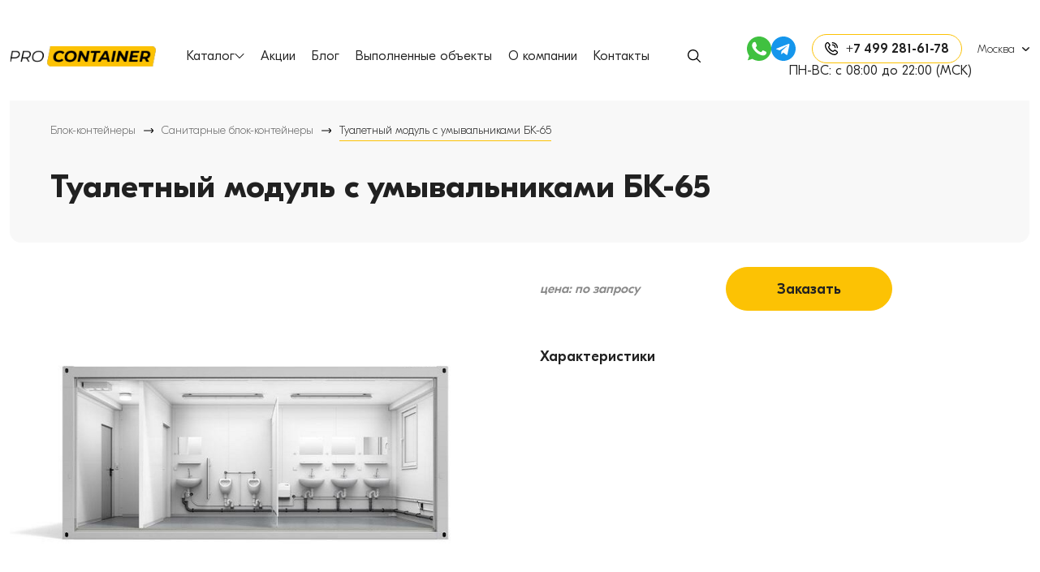

--- FILE ---
content_type: text/html; charset=UTF-8
request_url: https://pro-container.ru/product/tualetnyj-modul-s-umyvalnikami-bk-65
body_size: 12244
content:
<!DOCTYPE html>
<html lang="ru">

<head>

    <meta charset="utf-8">
    <title>Туалетный модуль с умывальниками бк-65 купить в Москве от производителя</title>

    <meta name="description" content="Компания &quot;pro сontainer&quot; предоставляет услуги по продаже, изготовлению туалетного модуля с умывальниками бк-65 с доставкой и монтажом по выгодным ценам в Москве. звоните +7 499 281-61-78">
    <meta name="keywords" content="">

    
    

    
        
            <meta name="robots" content="index, follow" />
            
    <meta http-equiv="X-UA-Compatible" content="IE=edge">
    <meta name="viewport" content="width=device-width, initial-scale=1, maximum-scale=1">


    <link rel="shortcut icon" href="/favicon.ico" type="image/x-icon">
    <link rel="shortcut icon" href="/favicon.svg" type="image/svg+xml">
    <!-- Chrome, Firefox OS and Opera -->
    <meta name="theme-color" content="#000">
    <!-- Windows Phone -->
    <meta name="msapplication-navbutton-color" content="#000">
    <!-- iOS Safari -->
    <meta name="apple-mobile-web-app-status-bar-style" content="#000">

    <link rel="stylesheet" href="/css/bootstrap.min.css">
    <link rel="stylesheet" href="/css/slick.css">
    <link rel="stylesheet" href="/css/fancybox.css">
    <link rel="stylesheet" href="/css/style.css">
    <link rel="stylesheet" href="/css/header.css">
    <link rel="stylesheet" href="/css/footer.css">
    <link rel="stylesheet" href="/css/main.css">
    <link rel="stylesheet" href="/css/media.css">
    <!-- BEGIN Neiros code-->
    <script> var scr = {
            "scripts": [{
                "src": "https://neiros.cloud/api/widget_site/get/eb34b77bb1ca30c6a12147388ac9f8dc_36",
                "async": false
            }]
        };
        !function (t, n, r) {
            "use strict";
            var c = function (t) {
                if ("[object Array]" !== Object.prototype.toString.call(t)) return !1;
                for (var r = 0; r < t.length; r++) {
                    var c = n.createElement("script"), e = t[r];
                    c.src = e.src, c.async = e.async, n.body.appendChild(c)
                }
                return !0
            };
            t.addEventListener ? t.addEventListener("DOMContentLoaded", function () {
                c(r.scripts);
            }, !1) : t.attachEvent ? t.attachEvent("onload", function () {
                c(r.scripts)
            }) : t.onload = function () {
                c(r.scripts)
            }
        }(window, document, scr);</script>
    <!-- END Neiros code -->


<!-- Google tag (gtag.js) -->
<script async src="https://www.googletagmanager.com/gtag/js?id=G-D5DSXKQS75"></script>
<script>
  window.dataLayer = window.dataLayer || [];
  function gtag(){dataLayer.push(arguments);}
  gtag('js', new Date());

  gtag('config', 'G-D5DSXKQS75');
</script>


</head>

<body>
<noscript><img src="https://neiros.cloud/api/noscript/eb34b77bb1ca30c6a12147388ac9f8dc_36" alt="neiros" title="neiros"/></noscript>


<header>
    <div class="container">
        <div class="row">
            <div class="col-12 d-flex flex-wrap align-items-center">
                <div class="btn-burger">
                    <span></span>
                    <span></span>
                    <span></span>
                </div>

                <a href="/" class="logo"><img src="/img/logo.png" alt="Pro-Container" title="Pro-Container"></a>

                <nav class="navbar">
                    <a href="#" class="btn-close-navbar">
                        <svg class="svg-icon">
                            <use xlink:href="/img/sprite.svg#close"></use>
                        </svg>
                    </a>
                    <a href="#" class="phone--mob d-lg-none" data-bs-toggle="modal" data-bs-target="#callbackModal">
                        <span class="phone-icon"><img src="/img/phone-call.svg" alt="звонок" title="звонок"></span>
                        <span class="phone-text--mob">
                                +7 499 281-61-78
                        </span>
                    </a>
                    <div class="header-messengers my-3 d-lg-none">
                        <a href="#">
                            <img class="header-messengers__item" src="/img/whatsapp.svg" alt="whatsapp" title="whatsapp">
                        </a>
                        <a href="#">
                            <img class="header-messengers__item" src="/img/telegramm.svg" alt="telegram" title="telegram">
                        </a>
                    </div>
                    <ul class="navbar-nav">
                        <li class="nav-item dropdown">
                            <a class="nav-link nav-link--parent dropdown-toggle" href="#" role="button" data-bs-toggle="dropdown"
                               aria-expanded="false">
                                Каталог <svg width="12" height="6" viewBox="0 0 351 192" fill="none" xmlns="http://www.w3.org/2000/svg">
                                        <path d="M7.17955 1.99995C2.39318 4.89995 0 9.49995 0 15.7999C0 18.7 0.598295 22.2999 1.39602 23.7999C3.19091 27.0999 165.13 189.3 168.221 190.9C171.013 192.3 179.987 192.3 182.779 190.9C185.87 189.3 347.809 27.0999 349.604 23.7999C350.402 22.2999 351 18.7 351 15.7999C351 6.09995 344.917 -4.57764e-05 335.245 -4.57764e-05C332.353 -4.57764e-05 328.963 0.499954 327.766 1.09995C326.57 1.69995 291.769 36 250.586 77.3999L175.5 152.5L100.514 77.3999C59.2313 36 24.4304 1.69995 23.2338 1.09995C19.644 -0.700058 10.869 -0.200058 7.17955 1.99995Z" fill="black"/>
                                        </svg>
                            </a>
                            <ul class="dropdown-menu my-ul">
                                                                    <li><a class="dropdown-item" href="/product/zhilye-blok-kontejnery">
                                            Жилые блок-контейнеры</a></li>
                                                                    <li><a class="dropdown-item" href="/product/ofisnye-blok-kontejnery">
                                            Офисные блок-контейнеры</a></li>
                                                                    <li><a class="dropdown-item" href="/product/blok-kontejnery-dlya-holodnyh-regionov">
                                            Блок-контейнеры север</a></li>
                                                                    <li><a class="dropdown-item" href="/product/sanitarnye-blok-kontejnery">
                                            Санитарные блок-контейнеры</a></li>
                                                                    <li><a class="dropdown-item" href="/product/blok-kontejnery-dlya-kpp">
                                            Блок-контейнеры для КПП</a></li>
                                

                                
                                                                            <li class="drop-item"><a class="dropdown-item"                                                                      href="/product/bytovki" >Бытовки </a>
                                            <ul class="dropdown-submenu my-ul">
                                                                                                    <li><a href="/product/metallicheskie-bytovki"
                                                           class="dropdown-item">Металлические бытовки</a></li>

                                                                                                    <li><a href="/product/evrobytovki"
                                                           class="dropdown-item">Евробытовки</a></li>

                                                                                            </ul>

                                        </li>

                                                                    

                                    
                                                                                    <li class="drop-item"><a class="dropdown-item"                                                                          href="/product/modulnye-zdaniya" >Модульные здания </a>
                                                <ul class="dropdown-submenu my-ul">
                                                                                                            <li><a href="/product/modulnye-vahtovye-poselki"
                                                               class="dropdown-item">Вахтовые поселки</a></li>

                                                                                                            <li><a href="/product/modulnye-administrativnye-zdaniya"
                                                               class="dropdown-item">Административные здания</a></li>

                                                                                                            <li><a href="/product/modulnye-bytovye-zdaniya"
                                                               class="dropdown-item">Бытовые здания</a></li>

                                                                                                            <li><a href="/product/modulnye-zhilye-zdaniya"
                                                               class="dropdown-item">Жилые здания</a></li>

                                                                                                            <li><a href="/product/modulnye-zdaniya-dlya-biznesa"
                                                               class="dropdown-item">Здания для бизнеса</a></li>

                                                                                                            <li><a href="/product/modulnye-punkty-pitaniya"
                                                               class="dropdown-item">Пункты питания</a></li>

                                                                                                            <li><a href="/product/modulnye-stroitelnye-zdaniya"
                                                               class="dropdown-item">Строительные здания</a></li>

                                                                                                            <li><a href="/product/bytovki"
                                                               class="dropdown-item">Бытовки</a></li>

                                                                                                    </ul>

                                            </li>

                                                                                                        </ul>


                        </li>
                        <li class="nav-item"><a class="nav-link" href="/specials">Акции</a></li>
                        <li class="nav-item"><a class="nav-link" href="/blog">Блог</a></li>
                        <li class="nav-item"><a class="nav-link" href="/portfolio">Выполненные
                                объекты</a></li>
                        <li class="nav-item"><a class="nav-link" href="/about_us">О компании</a></li>
                        <li class="nav-item"><a class="nav-link" href="/contacts">Контакты</a></li>
                    </ul>

                    <div class="search-wrapper dropdown">
                        <a href="#" class="btn-search dropdown-toggle" data-bs-toggle="dropdown"
                           aria-expanded="false">
                            <svg class="svg-icon">
                                <use xlink:href="/img/sprite.svg#search"></use>
                            </svg>
                        </a>
                        <div class="dropdown-menu dropdown-search">
                            <form class="form-search" method="get" action="search">
                                <label>
                                    <input class="form-control class_input_search" type="search" name="q"
                                           placeholder="Поиск по сайту"
                                           aria-label="Search" value="">
                                </label>
                                <button class="btn btn-accent btn-outline-success" type="submit">Найти</button>
                            </form>
                        </div>
                    </div>

                </nav>

                <div class="header-right">
                <div class="header-right__wrapper">
                    <div class="header-right__wrapper-top">
                    <div class="header-messengers">
                    <a href="#">
                        <img class="header-messengers__item" src="/img/whatsapp.svg" alt="whatsapp" title="whatsapp">
                    </a>
                    <a href="#">
                        <img class="header-messengers__item" src="/img/telegramm.svg" alt="telegram" title="telegram">
                    </a>
                </div>
                <div class="d-flex align-items-center">
                <a href="#" class="phone" data-bs-toggle="modal" data-bs-target="#callbackModal">
                    <span class="phone-icon"><img src="/img/phone-call.svg" alt="звонок" title="звонок"></span>
                    <span class="phone-text">
                            +7 499 281-61-78
                   </span>
                </a>

                <div class="dropdown country-wrapper">
                    <a href="#" class="dropdown-toggle" data-bs-toggle="dropdown"
                       aria-expanded="false">
                        Москва
                    </a>

                    <div class="dropdown-menu dropdown-menu-country vertical-scroll">
                       

                      <a href="/setcity/2" class="dropdown-item">Химки</a>
                                            </div>
                </div>
                </div>
    </div>
                <div class="schedule header__time-work">
                        ПН-ВС: с 08:00 до 22:00 (МСК)
                        </div></div>
            </div>
        </div>
    </div>
</header>

    <section class="page page-objects">
        <div class="container">
            <div class="row">
                <div class="col-12">
                    <div class="wrapper-content wrapper-content-page">

                        <nav aria-label="breadcrumb" class="nav-breadcrumb">
                            <ol class="breadcrumb">


                       
                                    <li class="breadcrumb-item  " aria-current="page"><a
                                                                                       href="/"
                                                >Блок-контейнеры</a>
                                        
                                    </li>
                                

                                
                                                                            <li class="breadcrumb-item  " aria-current="page"><a
                                                    href="sanitarnye-blok-kontejnery">Санитарные блок-контейнеры</a></li>
                                    
                                    <li class="breadcrumb-item active" aria-current="page">Туалетный модуль с умывальниками БК-65</li>
                                
                            </ol>

                        </nav>

                        <h1>
                            Туалетный модуль с умывальниками БК-65
                        </h1>

                        
                    </div>
                </div>
            </div>
                                                <div class="row">
                        <script type="application/ld+json">
{
  "@context": "http://schema.org/",
  "@type": "Product",
  "name": "Туалетный модуль с умывальниками БК-65",
  "image": "https://pro-container.ru/product/tualetnyj-modul-s-umyvalnikami-bk-65",

  "mpn": "241662",

  "offers": {
    "@type": "Offer",
    "priceCurrency": "RUR",
    "price": "0",

    "itemCondition": "http://schema.org/UsedCondition",
    "availability": "http://schema.org/InStock",
    "seller": {
      "@type": "Organization",
      "name": "pro-container"
    }
  }
}




</script>
<div class="row">
    <div class="col-12 col-lg-6">
        <div class="object-gallery catalog-gallery">

            <div class="object-gallery-slider">


                <div class="slide">
                    <a href="/image/406f2d20ef4e900aebb37b464a14be52.jpeg" data-fancybox="gallery-product" class="object-gallery-item"><img src="/image/406f2d20ef4e900aebb37b464a14be52.jpeg" alt="Туалетный модуль с умывальниками БК-65" title="Туалетный модуль с умывальниками БК-65"></a>
                </div>
                                                
            </div>

            <div class="object-gallery-preview">
                                                              </div>


            <div class="row">
                <div class="col-12 col-sm-6 col-md-3 mb-30">
                    <div class="advantages-box advantages-box-object">
                        <div class="advantages-box__icon"><img src="/img/factory.png" alt="Туалетный модуль с умывальниками БК-65" title="Туалетный модуль с умывальниками БК-65"></div>
                        <p>Собственное
                            производство
                        </p>
                    </div>
                </div>
                <div class="col-12 col-sm-6 col-md-3 mb-30">
                    <div class="advantages-box advantages-box-object">
                        <div class="advantages-box__icon"><img src="/img/certificate.png" alt="Туалетный модуль с умывальниками БК-65" title="Туалетный модуль с умывальниками БК-65"></div>
                        <p>Сертификаты на <br>
                            все материалы
                        </p>
                    </div>
                </div>
                <div class="col-12 col-sm-6 col-md-3 mb-30">
                    <div class="advantages-box advantages-box-object">
                        <div class="advantages-box__icon"><img src="/img/shield.png" alt="Туалетный модуль с умывальниками БК-65" title="Туалетный модуль с умывальниками БК-65"></div>
                        <p>Комплексный
                            подход</p>
                    </div>
                </div>
                <div class="col-12 col-sm-6 col-md-3 mb-30">
                    <div class="advantages-box advantages-box-object">
                        <div class="advantages-box__icon"><img src="/img/document.png" alt="Туалетный модуль с умывальниками БК-65" title="Туалетный модуль с умывальниками БК-65"></div>
                        <p>Гарантии
                            и сервис</p>
                    </div>
                </div>
            </div>
        </div>
    </div>

    <div class="col-12 col-lg-6">
        <div class="object-info catalog-info">
            <div class="catalog-info-head">
                <div class="price-product">
                <div class="price">
                                            <div class="request-price">цена: по запросу</div>
                                    </div>
                    <!--                         <p>Цена: <span class="my_price">по запросу</span></p>
                     -->
                </div>

                <a href="#" class="btn btn-accent btn-md btn-order-product"
                   onclick="opendialogzakaz(79);return false ">Заказать</a>
            </div>

            
            

                        <input type="hidden" name="add-to-cart" value="79"/>
            <input type="hidden" name="price" value="79"/>

            <div class="catalog-info-item">
                <div class="catalog-info-item__title">Характеристики</div>


                <ul class="my-ul characteristics-object characteristics-product">
                                            <li><p></p><span></span></li>
                                    </ul>
            </div>

        </div>
    </div>
</div>

<div class="row">
    <div class="col-12">
        <div class="product-description">
            <nav class="navigation-tabs">
                <div class="nav nav-tabs" role="tablist">
                    <button class="nav-link active" id="nav-home-tab" data-bs-toggle="tab" data-bs-target="#nav-home"
                            type="button" role="tab" aria-controls="nav-home" aria-selected="true">Описание
                    </button>
                    <button class="nav-link" id="nav-profile-tab" data-bs-toggle="tab" data-bs-target="#nav-profile"
                            type="button" role="tab" aria-controls="nav-profile" aria-selected="false">Подробные
                        характеристики
                    </button>
                </div>
            </nav>

            <div class="tab-content">
                <div class="tab-pane fade show active" id="nav-home" role="tabpanel" aria-labelledby="nav-home-tab">
                    <div class="box-text">
                        <p>
                                                            <p>Компания &laquo;PROcontainer&raquo; производит туалетные&nbsp;модули&nbsp;с умывальниками БК-65 на основе металлических конструкций и предлагает купить по выгодным ценам в Москве. Модули универсальны, в основном используются для (жилого назначения), в т. ч. дачных, офисов, складов, хозяйственных помещений. Блоки имеют стандартные габариты (от 5 до 9 метров), но клиент может заказать нестандартные варианты с любыми параметрами. Временные сооружения модульного типа могут быть установлены на ровную площадку без фундаментного основания.</p>
                            </p>
                        
                    </div>
                </div>

                <div class="tab-pane fade" id="nav-profile" role="tabpanel" aria-labelledby="nav-profile-tab">
                    
                    <ul class="my-ul characteristics-object">

                            <li><p>Материал</p>   <span>сэндвич панели</span></li>
                                                    <li><p>Модификации</p>   <span>утепленные, с окнами, с туалетом и раковиной, быстровозводимые</span></li>
                                                    <li><p>Тип</p>   <span>мобильные, сборно-разборные</span></li>
                                                    <li><p>Внутренняя отделка</p>   <span>пвх</span></li>
                        


                                                    <li><p></p><span></span></li>
                                            </ul>


                </div>
            </div>
        </div>


    </div>
</div>                    </div>
                            

        </div>
    </section>

    <section class="best-offers">
        <div class="container">
            <div class="row">
                <div class="col-12 text-center">
                    <h2>Похожие продукты</h2>
                </div>
                <div class="col-12 d-flex d-md-none">
                    <a href="#" class="btn-filter btn btn-accent">Фильтр</a>
                </div>
            </div>

            <div class="row">
                <div class="col-12 d-flex flex-wrap align-items-start">
                    <div class="sidebar">
                        <a href="#" class="btn-close-sidebar">
                            <svg class="svg-icon">
                                <use xlink:href="/img/sprite.svg#close"></use>
                            </svg>
                        </a>
                        <form id="catalog_left_form">
                            <input type="hidden" name="catalog_id" value="28">
                                                            <input type="hidden" name="is_card" value="79">
                                                        <div class="sidebar-box">
            <div class="sidebar-box__title">Материал</div>
            <ul class="list-checkbox my-ul" data-count="2">


                
                    <li>
                        <label class="checkbox"
                               data-href="">
                            <input type="checkbox" class="chanche_checkbox chanche_checkbox2"
                                   name="checkbox[2][]"
                                   value="2"  autocomplete="off">
                            <span class="checkbox-custom"></span>
                            <span class="checkbox-text"><a href="/product/blok-konteynery/sendvich-paneli"> Сэндвич панели</a></span>
                        </label>
                    </li>

                
                    <li>
                        <label class="checkbox"
                               data-href="">
                            <input type="checkbox" class="chanche_checkbox chanche_checkbox21"
                                   name="checkbox[2][]"
                                   value="21"  autocomplete="off">
                            <span class="checkbox-custom"></span>
                            <span class="checkbox-text"><a href="/product/blok-konteynery/proflist"> Профлист</a></span>
                        </label>
                    </li>

                

            </ul>
        </div>
    

            <div class="sidebar-box">
            <div class="sidebar-box__title">Модификации</div>
            <ul class="list-checkbox my-ul" data-count="12">


                
                    <li>
                        <label class="checkbox"
                               data-href="">
                            <input type="checkbox" class="chanche_checkbox chanche_checkbox3"
                                   name="checkbox[3][]"
                                   value="3"  autocomplete="off">
                            <span class="checkbox-custom"></span>
                            <span class="checkbox-text"><a href="/product/blok-konteynery/s-tualetom-i-dushem"> С туалетом и душем</a></span>
                        </label>
                    </li>

                
                    <li>
                        <label class="checkbox"
                               data-href="">
                            <input type="checkbox" class="chanche_checkbox chanche_checkbox19"
                                   name="checkbox[3][]"
                                   value="19"  autocomplete="off">
                            <span class="checkbox-custom"></span>
                            <span class="checkbox-text"><a href="/product/blok-konteynery/s-tamburom"> С тамбуром</a></span>
                        </label>
                    </li>

                
                    <li>
                        <label class="checkbox"
                               data-href="">
                            <input type="checkbox" class="chanche_checkbox chanche_checkbox20"
                                   name="checkbox[3][]"
                                   value="20"  autocomplete="off">
                            <span class="checkbox-custom"></span>
                            <span class="checkbox-text"><a href="/product/blok-konteynery/s-peregorodkoj"> С перегородкой</a></span>
                        </label>
                    </li>

                
                    <li>
                        <label class="checkbox"
                               data-href="">
                            <input type="checkbox" class="chanche_checkbox chanche_checkbox28"
                                   name="checkbox[3][]"
                                   value="28"  autocomplete="off">
                            <span class="checkbox-custom"></span>
                            <span class="checkbox-text"><a href="/product/blok-konteynery/zimnie"> Зимние</a></span>
                        </label>
                    </li>

                
                    <li>
                        <label class="checkbox"
                               data-href="">
                            <input type="checkbox" class="chanche_checkbox chanche_checkbox29"
                                   name="checkbox[3][]"
                                   value="29"  autocomplete="off">
                            <span class="checkbox-custom"></span>
                            <span class="checkbox-text"><a href="/product/blok-konteynery/uteplennye"> Утепленные</a></span>
                        </label>
                    </li>

                
                    <li>
                        <label class="checkbox"
                               data-href="">
                            <input type="checkbox" class="chanche_checkbox chanche_checkbox31"
                                   name="checkbox[3][]"
                                   value="31"  autocomplete="off">
                            <span class="checkbox-custom"></span>
                            <span class="checkbox-text"><a href="/product/blok-konteynery/s-oknami"> С окнами</a></span>
                        </label>
                    </li>

                
                    <li>
                        <label class="checkbox"
                               data-href="">
                            <input type="checkbox" class="chanche_checkbox chanche_checkbox35"
                                   name="checkbox[3][]"
                                   value="35"  autocomplete="off">
                            <span class="checkbox-custom"></span>
                            <span class="checkbox-text"><a href="/product/blok-konteynery/vysokie"> Высокие</a></span>
                        </label>
                    </li>

                
                    <li>
                        <label class="checkbox"
                               data-href="">
                            <input type="checkbox" class="chanche_checkbox chanche_checkbox36"
                                   name="checkbox[3][]"
                                   value="36"  autocomplete="off">
                            <span class="checkbox-custom"></span>
                            <span class="checkbox-text"><a href="/product/blok-konteynery/s-tualetom-i-rakovinoj"> С туалетом и раковиной</a></span>
                        </label>
                    </li>

                
                    <li>
                        <label class="checkbox"
                               data-href="">
                            <input type="checkbox" class="chanche_checkbox chanche_checkbox37"
                                   name="checkbox[3][]"
                                   value="37"  autocomplete="off">
                            <span class="checkbox-custom"></span>
                            <span class="checkbox-text"><a href="/product/blok-konteynery/dvuhsekcionnaya"> Двухсекционные</a></span>
                        </label>
                    </li>

                
                    <li>
                        <label class="checkbox"
                               data-href="">
                            <input type="checkbox" class="chanche_checkbox chanche_checkbox38"
                                   name="checkbox[3][]"
                                   value="38"  autocomplete="off">
                            <span class="checkbox-custom"></span>
                            <span class="checkbox-text"><a href="/product/blok-konteynery/trekhsekcionnaya"> Трехсекционные</a></span>
                        </label>
                    </li>

                
                    <li>
                        <label class="checkbox"
                               data-href="">
                            <input type="checkbox" class="chanche_checkbox chanche_checkbox44"
                                   name="checkbox[3][]"
                                   value="44"  autocomplete="off">
                            <span class="checkbox-custom"></span>
                            <span class="checkbox-text"><a href="/product/blok-konteynery/bystrovozvodimye"> Быстровозводимые</a></span>
                        </label>
                    </li>

                
                    <li>
                        <label class="checkbox"
                               data-href="">
                            <input type="checkbox" class="chanche_checkbox chanche_checkbox46"
                                   name="checkbox[3][]"
                                   value="46"  autocomplete="off">
                            <span class="checkbox-custom"></span>
                            <span class="checkbox-text"><a href="/product/blok-konteynery/s-dushem-i-rakovinoj"> С душем и раковиной</a></span>
                        </label>
                    </li>

                

            </ul>
        </div>
    

            <div class="sidebar-box">
            <div class="sidebar-box__title">Тип</div>
            <ul class="list-checkbox my-ul" data-count="4">


                
                    <li>
                        <label class="checkbox"
                               data-href="">
                            <input type="checkbox" class="chanche_checkbox chanche_checkbox4"
                                   name="checkbox[4][]"
                                   value="4"  autocomplete="off">
                            <span class="checkbox-custom"></span>
                            <span class="checkbox-text"><a href="/product/blok-konteynery/mobilnye"> Мобильные</a></span>
                        </label>
                    </li>

                
                    <li>
                        <label class="checkbox"
                               data-href="">
                            <input type="checkbox" class="chanche_checkbox chanche_checkbox26"
                                   name="checkbox[4][]"
                                   value="26"  autocomplete="off">
                            <span class="checkbox-custom"></span>
                            <span class="checkbox-text"><a href="/product/blok-konteynery/avtonomnye"> Автономные</a></span>
                        </label>
                    </li>

                
                    <li>
                        <label class="checkbox"
                               data-href="">
                            <input type="checkbox" class="chanche_checkbox chanche_checkbox27"
                                   name="checkbox[4][]"
                                   value="27"  autocomplete="off">
                            <span class="checkbox-custom"></span>
                            <span class="checkbox-text"><a href="/product/blok-konteynery/protivopozharnye"> Противопожарные</a></span>
                        </label>
                    </li>

                
                    <li>
                        <label class="checkbox"
                               data-href="">
                            <input type="checkbox" class="chanche_checkbox chanche_checkbox56"
                                   name="checkbox[4][]"
                                   value="56"  autocomplete="off">
                            <span class="checkbox-custom"></span>
                            <span class="checkbox-text"><a href="/product/blok-konteynery/sborno-razbornye"> Сборно-разборные</a></span>
                        </label>
                    </li>

                

            </ul>
        </div>
    

            <div class="sidebar-box">
            <div class="sidebar-box__title">Внутренняя отделка</div>
            <ul class="list-checkbox my-ul" data-count="2">


                
                    <li>
                        <label class="checkbox"
                               data-href="">
                            <input type="checkbox" class="chanche_checkbox chanche_checkbox25"
                                   name="checkbox[6][]"
                                   value="25"  autocomplete="off">
                            <span class="checkbox-custom"></span>
                            <span class="checkbox-text"><a href="/product/blok-konteynery/ldsp"> ЛДСП</a></span>
                        </label>
                    </li>

                
                    <li>
                        <label class="checkbox"
                               data-href="">
                            <input type="checkbox" class="chanche_checkbox chanche_checkbox41"
                                   name="checkbox[6][]"
                                   value="41"  autocomplete="off">
                            <span class="checkbox-custom"></span>
                            <span class="checkbox-text"><a href="/product/blok-konteynery/pvh"> ПВХ</a></span>
                        </label>
                    </li>

                

            </ul>
        </div>
    
                        </form>


                        <a href="#" class="btn btn-light-grey btn-clear clearn_form">Сбросить фильтры</a>
                    </div>

                    <div class="tab-content partials_products">
                        <div class="row">

            <div class="col-12 col-sm-6 col-lg-4 mb-30">
            <div class="product-card">
                <a href="/product/tualetnyj-modul-iz-blok-kontejnera-bk-36" class="product-card__img"><img
                                                            src="/image/_modular_toilet_03-2-min.jpg"  alt="Туалетный модуль из блок контейнера БК-36" title="Туалетный модуль из блок контейнера БК-36"></a>
                <div class="product-card__body">

                    <a href="/product/tualetnyj-modul-iz-blok-kontejnera-bk-36"
                       class="product-card__title">Туалетный модуль из блок контейнера БК-36</a>
                    <ul class="list-characteristics my-ul">
                                                    <li>Кл-во мест: <span>2</span></li>
                                                    <li>Кол-во раковин: <span>2</span></li>
                                                    <li>Кол-во унитазов: <span>2</span></li>
                        
                    </ul>

                    <div class="product-card__footer">
                    <div class="price">
                                                    <div class="new-price">366600 руб.</div>
                            <div class="old-price">376500 руб.</div>
                                            </div>
                        <a href="#" onclick="opendialogzakaz(37);return false "
                           class="btn btn-light-grey">Заказать</a>
                    </div>
                </div>
            </div>
        </div>

            <div class="col-12 col-sm-6 col-lg-4 mb-30">
            <div class="product-card">
                <a href="/product/santekhnicheskij-blok-kontejner-s-tualetom-bk-37" class="product-card__img"><img
                                                            src="/image/0baccccfdcf0f4802330cd9833abf320-min.jpg"  alt="Сантехнический блок контейнер с туалетом БК-37" title="Сантехнический блок контейнер с туалетом БК-37"></a>
                <div class="product-card__body">

                    <a href="/product/santekhnicheskij-blok-kontejner-s-tualetom-bk-37"
                       class="product-card__title">Сантехнический блок контейнер с туалетом БК-37</a>
                    <ul class="list-characteristics my-ul">
                                                    <li>Материал: <span>профлист</span></li>
                                                    <li>Пол: <span>ДСП панели</span></li>
                                                    <li>Крыша: <span>металлический лист</span></li>
                        
                    </ul>

                    <div class="product-card__footer">
                    <div class="price">
                                                    <div class="new-price">437900 руб.</div>
                            <div class="old-price">448000 руб.</div>
                                            </div>
                        <a href="#" onclick="opendialogzakaz(38);return false "
                           class="btn btn-light-grey">Заказать</a>
                    </div>
                </div>
            </div>
        </div>

            <div class="col-12 col-sm-6 col-lg-4 mb-30">
            <div class="product-card">
                <a href="/product/tualetnyj-gorodskoj-modul-bk-73" class="product-card__img"><img
                                                            src="/image/f7f361569d6ab03938b4b16486c35dd3.jpeg"  alt="Туалетный городской модуль БК-73" title="Туалетный городской модуль БК-73"></a>
                <div class="product-card__body">

                    <a href="/product/tualetnyj-gorodskoj-modul-bk-73"
                       class="product-card__title">Туалетный городской модуль БК-73</a>
                    <ul class="list-characteristics my-ul">
                                                    <li>Материал: <span>профлист</span></li>
                                                    <li>Пол чистовой: <span>ДСП панели</span></li>
                                                    <li>Крыша: <span>металлический лист</span></li>
                        
                    </ul>

                    <div class="product-card__footer">
                    <div class="price">
                                                    <div class="new-price">478800 руб.</div>
                            <div class="old-price">488000 руб.</div>
                                            </div>
                        <a href="#" onclick="opendialogzakaz(39);return false "
                           class="btn btn-light-grey">Заказать</a>
                    </div>
                </div>
            </div>
        </div>

            <div class="col-12 col-sm-6 col-lg-4 mb-30">
            <div class="product-card">
                <a href="/product/santekhnicheskij-modul-dlya-unitazov-bk-44" class="product-card__img"><img
                                                            src="/image/a4d799e88680d4d914123b76edb97364.jpeg"  alt="Сантехнический модуль для унитазов БК-44" title="Сантехнический модуль для унитазов БК-44"></a>
                <div class="product-card__body">

                    <a href="/product/santekhnicheskij-modul-dlya-unitazov-bk-44"
                       class="product-card__title">Сантехнический модуль для унитазов БК-44</a>
                    <ul class="list-characteristics my-ul">
                                                    <li>Материал: <span>профлист</span></li>
                                                    <li>Пол: <span>ДСП панели</span></li>
                                                    <li>Крыша: <span>металлический лист</span></li>
                        
                    </ul>

                    <div class="product-card__footer">
                    <div class="price">
                                                    <div class="new-price">509300 руб.</div>
                            <div class="old-price">510000 руб.</div>
                                            </div>
                        <a href="#" onclick="opendialogzakaz(40);return false "
                           class="btn btn-light-grey">Заказать</a>
                    </div>
                </div>
            </div>
        </div>

            <div class="col-12 col-sm-6 col-lg-4 mb-30">
            <div class="product-card">
                <a href="/product/muzhskoj-tualet-iz-blok-kontejnera-bk-43" class="product-card__img"><img
                                                            src="/image/562100296d627bf9c40c35504e537c94-min.jpg"  alt="Мужской туалет из блок контейнера БК-43" title="Мужской туалет из блок контейнера БК-43"></a>
                <div class="product-card__body">

                    <a href="/product/muzhskoj-tualet-iz-blok-kontejnera-bk-43"
                       class="product-card__title">Мужской туалет из блок контейнера БК-43</a>
                    <ul class="list-characteristics my-ul">
                                                    <li>Материал: <span>профлист</span></li>
                                                    <li>Пол: <span>ДСП панели</span></li>
                                                    <li>Крыша: <span>металлический лист</span></li>
                        
                    </ul>

                    <div class="product-card__footer">
                    <div class="price">
                                                    <div class="new-price">509300 руб.</div>
                            <div class="old-price">511500 руб.</div>
                                            </div>
                        <a href="#" onclick="opendialogzakaz(41);return false "
                           class="btn btn-light-grey">Заказать</a>
                    </div>
                </div>
            </div>
        </div>

            <div class="col-12 col-sm-6 col-lg-4 mb-30">
            <div class="product-card">
                <a href="/product/zhenskij-i-muzhskoj-blok-kontejner-tualet-bk-66" class="product-card__img"><img
                                                            src="/image/394623d7f105099a4d4672aaf2288cbd.jpeg"  alt="Женский и мужской блок контейнер туалет БК-66" title="Женский и мужской блок контейнер туалет БК-66"></a>
                <div class="product-card__body">

                    <a href="/product/zhenskij-i-muzhskoj-blok-kontejner-tualet-bk-66"
                       class="product-card__title">Женский и мужской блок контейнер туалет БК-66</a>
                    <ul class="list-characteristics my-ul">
                                                    <li>Материал: <span>профлист</span></li>
                                                    <li>Пол: <span>ДСП панели</span></li>
                                                    <li>Крыша: <span>металлический лист</span></li>
                        
                    </ul>

                    <div class="product-card__footer">
                    <div class="price">
                                                    <div class="new-price">662000 руб.</div>
                            <div class="old-price">675000 руб.</div>
                                            </div>
                        <a href="#" onclick="opendialogzakaz(42);return false "
                           class="btn btn-light-grey">Заказать</a>
                    </div>
                </div>
            </div>
        </div>

            <div class="col-12 col-sm-6 col-lg-4 mb-30">
            <div class="product-card">
                <a href="/product/santekhnicheskij-modul-s-tualetom-i-dushem-bk-67" class="product-card__img"><img
                                                            src="/image/8a449ac329cc337b6d561cb05611d6e5.jpeg"  alt="Сантехнический модуль с туалетом и душем БК-67" title="Сантехнический модуль с туалетом и душем БК-67"></a>
                <div class="product-card__body">

                    <a href="/product/santekhnicheskij-modul-s-tualetom-i-dushem-bk-67"
                       class="product-card__title">Сантехнический модуль с туалетом и душем БК-67</a>
                    <ul class="list-characteristics my-ul">
                                                    <li>Материал: <span>профлист</span></li>
                                                    <li>Пол: <span>ДСП панели</span></li>
                                                    <li>Отделка: <span>ПВХ</span></li>
                        
                    </ul>

                    <div class="product-card__footer">
                    <div class="price">
                                                    <div class="new-price">529800 руб.</div>
                            <div class="old-price">531000 руб.</div>
                                            </div>
                        <a href="#" onclick="opendialogzakaz(43);return false "
                           class="btn btn-light-grey">Заказать</a>
                    </div>
                </div>
            </div>
        </div>

            <div class="col-12 col-sm-6 col-lg-4 mb-30">
            <div class="product-card">
                <a href="/product/modulnyj-sanuzel-iz-blok-kontejnera-bk-53" class="product-card__img"><img
                                                            src="/image/1381231100_sb5_vis-min.jpg"  alt="Модульный санузел из блок контейнера БК-53" title="Модульный санузел из блок контейнера БК-53"></a>
                <div class="product-card__body">

                    <a href="/product/modulnyj-sanuzel-iz-blok-kontejnera-bk-53"
                       class="product-card__title">Модульный санузел из блок контейнера БК-53</a>
                    <ul class="list-characteristics my-ul">
                                                    <li>Материал: <span>Профнастил</span></li>
                                                    <li>Пол: <span>ДСП панели</span></li>
                                                    <li>Крыша: <span>металлический лист</span></li>
                        
                    </ul>

                    <div class="product-card__footer">
                    <div class="price">
                                                    <div class="new-price">468600 руб.</div>
                            <div class="old-price">478500 руб.</div>
                                            </div>
                        <a href="#" onclick="opendialogzakaz(44);return false "
                           class="btn btn-light-grey">Заказать</a>
                    </div>
                </div>
            </div>
        </div>

            <div class="col-12 col-sm-6 col-lg-4 mb-30">
            <div class="product-card">
                <a href="/product/tualetno-dushevoj-modul-bk-68" class="product-card__img"><img
                                                            src="/image/santehnicheskiy_blok_konteyner-min.jpg"  alt="Туалетно душевой модуль БК-68" title="Туалетно душевой модуль БК-68"></a>
                <div class="product-card__body">

                    <a href="/product/tualetno-dushevoj-modul-bk-68"
                       class="product-card__title">Туалетно душевой модуль БК-68</a>
                    <ul class="list-characteristics my-ul">
                                                    <li>Материал: <span>профлист</span></li>
                                                    <li>Пол: <span>ДСП панели</span></li>
                                                    <li>Крыша: <span>металлический лист</span></li>
                        
                    </ul>

                    <div class="product-card__footer">
                    <div class="price">
                                                    <div class="new-price">509300 руб.</div>
                            <div class="old-price">522000 руб.</div>
                                            </div>
                        <a href="#" onclick="opendialogzakaz(45);return false "
                           class="btn btn-light-grey">Заказать</a>
                    </div>
                </div>
            </div>
        </div>

            <div class="col-12 col-sm-6 col-lg-4 mb-30">
            <div class="product-card">
                <a href="/product/modulnaya-dushevaya-iz-blok-kontejnera-bk-52" class="product-card__img"><img
                                                            src="/image/деше.jpg"  alt="Модульная душевая из блок-контейнера БК-52" title="Модульная душевая из блок-контейнера БК-52"></a>
                <div class="product-card__body">

                    <a href="/product/modulnaya-dushevaya-iz-blok-kontejnera-bk-52"
                       class="product-card__title">Модульная душевая из блок-контейнера БК-52</a>
                    <ul class="list-characteristics my-ul">
                                                    <li>Материал: <span>профлист</span></li>
                                                    <li>Пол: <span>ДСП панели</span></li>
                                                    <li>Окна: <span>ПВХ - 1 шт</span></li>
                        
                    </ul>

                    <div class="product-card__footer">
                    <div class="price">
                                                    <div class="new-price">438000 руб.</div>
                            <div class="old-price">449000 руб.</div>
                                            </div>
                        <a href="#" onclick="opendialogzakaz(46);return false "
                           class="btn btn-light-grey">Заказать</a>
                    </div>
                </div>
            </div>
        </div>

            <div class="col-12 col-sm-6 col-lg-4 mb-30">
            <div class="product-card">
                <a href="/product/santekhnicheskij-blok-kontejner-s-rakovinami-bk-69" class="product-card__img"><img
                                                            src="/image/23904183-min.jpg"  alt="Сантехнический блок контейнер с раковинами БК-69" title="Сантехнический блок контейнер с раковинами БК-69"></a>
                <div class="product-card__body">

                    <a href="/product/santekhnicheskij-blok-kontejner-s-rakovinami-bk-69"
                       class="product-card__title">Сантехнический блок контейнер с раковинами БК-69</a>
                    <ul class="list-characteristics my-ul">
                                                    <li>Материал: <span>профлист</span></li>
                                                    <li>Пол: <span>ДСП панели</span></li>
                                                    <li>Крыша: <span>металлический лист</span></li>
                        
                    </ul>

                    <div class="product-card__footer">
                    <div class="price">
                                                    <div class="new-price">509300 руб.</div>
                            <div class="old-price">519500 руб.</div>
                                            </div>
                        <a href="#" onclick="opendialogzakaz(47);return false "
                           class="btn btn-light-grey">Заказать</a>
                    </div>
                </div>
            </div>
        </div>

            <div class="col-12 col-sm-6 col-lg-4 mb-30">
            <div class="product-card">
                <a href="/product/sanitarnyj-blok-kontejner-s-dushem-i-tualetom-bk-51" class="product-card__img"><img
                                                            src="/image/4dSan2e-min.jpg"  alt="Санитарный блок контейнер с душем и туалетом БК-51" title="Санитарный блок контейнер с душем и туалетом БК-51"></a>
                <div class="product-card__body">

                    <a href="/product/sanitarnyj-blok-kontejner-s-dushem-i-tualetom-bk-51"
                       class="product-card__title">Санитарный блок контейнер с душем и туалетом БК-51</a>
                    <ul class="list-characteristics my-ul">
                                                    <li>Материал: <span>профлист</span></li>
                                                    <li>Внутренняя отделка: <span>ПВХ</span></li>
                                                    <li>Пол: <span>ДСП</span></li>
                        
                    </ul>

                    <div class="product-card__footer">
                    <div class="price">
                                                    <div class="new-price">847000 руб.</div>
                            <div class="old-price">856000 руб.</div>
                                            </div>
                        <a href="#" onclick="opendialogzakaz(48);return false "
                           class="btn btn-light-grey">Заказать</a>
                    </div>
                </div>
            </div>
        </div>

            <div class="col-12 col-sm-6 col-lg-4 mb-30">
            <div class="product-card">
                <a href="/product/tualetnyj-modul-dlya-parkov-bk-71" class="product-card__img"><img
                                                            src="/image/_modular_toilet_05-2-min.jpg"  alt="Туалетный модуль для парков БК-71" title="Туалетный модуль для парков БК-71"></a>
                <div class="product-card__body">

                    <a href="/product/tualetnyj-modul-dlya-parkov-bk-71"
                       class="product-card__title">Туалетный модуль для парков БК-71</a>
                    <ul class="list-characteristics my-ul">
                                                    <li>Материал: <span>сэндвич панель</span></li>
                                                    <li>Отделка: <span>ЛДСП</span></li>
                                                    <li>Пол чистовой: <span>KNAUF минеральная вата 100мм</span></li>
                        
                    </ul>

                    <div class="product-card__footer">
                    <div class="price">
                                                    <div class="new-price">590800 руб.</div>
                            <div class="old-price">599800 руб.</div>
                                            </div>
                        <a href="#" onclick="opendialogzakaz(49);return false "
                           class="btn btn-light-grey">Заказать</a>
                    </div>
                </div>
            </div>
        </div>

            <div class="col-12 col-sm-6 col-lg-4 mb-30">
            <div class="product-card">
                <a href="/product/tualetnyj-modul-pavilon-bk-70" class="product-card__img"><img
                                                            src="/image/_modular_toilet_22-2-min.jpg"  alt="Туалетный модуль павильон БК-70" title="Туалетный модуль павильон БК-70"></a>
                <div class="product-card__body">

                    <a href="/product/tualetnyj-modul-pavilon-bk-70"
                       class="product-card__title">Туалетный модуль павильон БК-70</a>
                    <ul class="list-characteristics my-ul">
                                                    <li>Материал: <span>сэндвич панель</span></li>
                                                    <li>Отделка: <span>ЛДСП</span></li>
                                                    <li>Каркас: <span>холодно-гнутый профиль</span></li>
                        
                    </ul>

                    <div class="product-card__footer">
                    <div class="price">
                                                    <div class="new-price">590800 руб.</div>
                            <div class="old-price">598000 руб.</div>
                                            </div>
                        <a href="#" onclick="opendialogzakaz(50);return false "
                           class="btn btn-light-grey">Заказать</a>
                    </div>
                </div>
            </div>
        </div>

            <div class="col-12 col-sm-6 col-lg-4 mb-30">
            <div class="product-card">
                <a href="/product/setevoj-modulnyj-tualet-bk-50" class="product-card__img"><img
                                                            src="/image/1542813296_sbt6-1-min-min.jpg"  alt="Сетевой модульный туалет БК-50" title="Сетевой модульный туалет БК-50"></a>
                <div class="product-card__body">

                    <a href="/product/setevoj-modulnyj-tualet-bk-50"
                       class="product-card__title">Сетевой модульный туалет БК-50</a>
                    <ul class="list-characteristics my-ul">
                                                    <li>Материал: <span>профлист</span></li>
                                                    <li>Пол: <span>ДСП панели</span></li>
                                                    <li>Отделка: <span>ЛДСП</span></li>
                        
                    </ul>

                    <div class="product-card__footer">
                    <div class="price">
                                                    <div class="new-price">794000 руб.</div>
                            <div class="old-price">800000 руб.</div>
                                            </div>
                        <a href="#" onclick="opendialogzakaz(51);return false "
                           class="btn btn-light-grey">Заказать</a>
                    </div>
                </div>
            </div>
        </div>

    </div>                    </div>
                </div>

                <div class="col-12 for_show_more">
                                            <a href="#" class="btn btn-border btn-md btn-link show_more">Еще продукты</a>
                                    </div>
            </div>
        </div>
    </section>

    <section class="completed-projects">
        <div class="container">
            <div class="row">
                <div class="col-12 text-center title-wrapper">
                    <h2>Выполненные проекты</h2>
                    <a href="/portfolio" class="d-inline color-blue ml-10 link-all click_show_more">Смотреть все</a>
                </div>
            </div>

            <div class="row">
                <div class="col-12">
                    <div class="completed-projects-slider">
                                                    <div class="slide">
                                <a href="/portfolio/servisnaya-zona-na-kpp" class="completed-projects-slider__item"><img
                                            src="/image/3a064cccb6d07c88d87862710598b336.jpeg" alt="Сервисная зона на КПП" title="Сервисная зона на КПП">
                                    <span class="hover-item">
              <span class="hover-item__text">Сервисная зона на КПП</span>
            </span>
                                </a>
                            </div>
                                                    <div class="slide">
                                <a href="/portfolio/dom-iz-blok-kontejnerov" class="completed-projects-slider__item"><img
                                            src="/image/1.1.jpg" alt="Дом из блок-контейнеров" title="Дом из блок-контейнеров">
                                    <span class="hover-item">
              <span class="hover-item__text">Дом из блок-контейнеров</span>
            </span>
                                </a>
                            </div>
                                                    <div class="slide">
                                <a href="/portfolio/modulnyj-magazin" class="completed-projects-slider__item"><img
                                            src="/image/4.jpg" alt="Модульный магазин 50м²" title="Модульный магазин 50м²">
                                    <span class="hover-item">
              <span class="hover-item__text">Модульный магазин 50м²</span>
            </span>
                                </a>
                            </div>
                                            </div>
                </div>
            </div>
        </div>
    </section>

    <section class="about-block-containers">
        <div class="container">
            <div class="row">
                <div class="col-12 col-md-7 col-lg-8">
                    <div class="box-text">
                        <p>при изготовлении&nbsp;модульного туалета с умывальниками бк-65 используются качественные материалы и комплектующие. в основе мобильной конструкции лежит прочный металлический каркас, который обеспечивает надежность и безопасность. контейнеры могут иметь электропроводку, вентиляцию, водопровод, отопление и другие системы жизнеобеспечения.</p>
                    </div>
                </div>

                
            </div>
        </div>
    </section>


<div class="footer-form">
    <div class="container">
        <div class="footer-form__wrapper">
            <div class="footer-form__title">ОСТАВЬТЕ ЗАЯВКУ ДЛЯ КОНСУЛЬТАЦИИ С НАШИМ ВЕДУЩИМ СПЕЦИАЛИСТОМ</div>
            <form class="form footer-form__body" method="post">
                <div class="error_form" style="color: red"></div>
                <input type="hidden" id="your-product">
                <input type="hidden" id="your-url" value="https://pro-container.ru/product/tualetnyj-modul-s-umyvalnikami-bk-65">
                <input class="form-control form-input"  type="text" placeholder="Ваше имя" name="name" id="your-name">
                <input class="form-control form-input form-input__phone" type="text" placeholder="Ваш телефон" name="phone" id="your-phone">
                <button type="button" class="btn btn-accent" onclick="send_zakaz(this) ;return false;">Отправить</button>
                <!-- <div class="privacy-text">Нажимая на кнопку "Отправить", вы соглашаетесь с <a href="/privacy" class="form-privacy">политикой конфиденциальности</a></div> -->
                <div class="privacy-text">
                    <label class="checkbox">
                        <input type="checkbox" class="inp-checkbox" checked name="checkbox">
                        <span class="checkbox-custom"></span>
                        <span class="checkbox-text">Нажимая на кнопку "Отправить", вы соглашаетесь с <a href="/privacy" class="form-privacy">политикой конфиденциальности</a></span>
                    </label>

                </div>





            </form>
        </div>
    </div>
</div>
<footer>
    <div class="container">
        <div class="row">
            <div class="col-12 col-sm-6 col-lg-3">
                <div class="footer-box">
                    <div class="footer-box__title">Продукты</div>
                    <ul class="footer-menu my-ul">
                        <li><a href="/product/modulnye-zdaniya">Модульные здания</a></li>
                        <li><a href="/product/zhilye-blok-kontejnery">Жилые блок-контейнеры</a></li>
                        <li><a href="/product/ofisnye-blok-kontejnery">Офисные блок-контейнеры</a></li>
                        <li><a href="/product/metallicheskie-bytovki">Металлические бытовки</a></li>
                        <li><a href="/product/blok-kontejnery-dlya-holodnyh-regionov">Блок-контейнеры Север</a></li>
                        <li><a href="/product/sanitarnye-blok-kontejnery">Санитарные блок-контейнеры</a></li>
                        <li><a href="/product/blok-kontejnery-dlya-kpp">Блок-контейнеры для КПП</a></li>
                    </ul>
                </div>
            </div>
            <div class="col-12 col-sm-6 col-lg-3">
                <div class="footer-box">
                    <div class="footer-box__title">Сферы</div>
                    <ul class="footer-menu my-ul">
                        <li><a href="/product/modulnye-vahtovye-poselki">Вахтовые поселки</a></li>
                        <li><a href="/product/modulnye-administrativnye-zdaniya">Административные здания</a></li>
                        <li><a href="/product/modulnye-bytovye-zdaniya">Бытовые здания</a></li>
                        <li><a href="/product/modulnye-zhilye-zdaniya">Жилые здания</a></li>
                        <li><a href="/product/modulnye-zdaniya-dlya-biznesa">Здания для бизнеса</a></li>
                        <li><a href="/product/modulnye-punkty-pitaniya">Пункты питания</a></li>
                        <li><a href="/product/modulnye-stroitelnye-zdaniya">Строительные здания</a></li>
                    </ul>
                </div>
            </div>
            <div class="col-12 col-sm-6 col-lg-3">
                <div class="footer-box">
                    <a href="/about_us" class="footer-box__title">О нас</a>
                    <ul class="footer-menu my-ul">
                        <li><a href="/about_us">Компания</a></li>
                        <li><a href="/dostavka">Доставка и оплата</a></li>
                        <li><a href="/portfolio">Наши объекты</a></li>
                        <li><a href="/blog">Мы пишем</a></li>
                        <li><a href="/contacts">Связаться</a></li>
                        <li><a href="/sitemap">Карта сайта</a></li>
                        <li><a href="/privacy">Политика конфиденциальности</a></li>
                    </ul>
                </div>
            </div>
            <div class="col-12 col-sm-6 col-lg-3">
                <div class="footer-box">
                    <a href="/contacts" class="footer-box__title">Контакты</a>

                    <div class="footer-item">
                        <a href="tel:+7 499 281-61-78" class="tel">+7 499 281-61-78</a>

                        <div class="schedule">
                            <p>Режим работы приема звонков:</p>
                            <p>с 08:00 до 22:00 (МСК).</p>
                        </div>
                    </div>

                    <div class="footer-item address">
                        <p>Адрес:</p>
                        <p>Москва, ул. Генерала Тюленева, 4А, стр. 3 БЦ Тёплый Стан</p>
                    </div>

                    <div class="footer-item">
                        <p>Напишите нам:</p>
                        <a href="mailto:manager@pro-container.ru" class="mail">manager@pro-container.ru</a>
                    </div>
                </div>
            </div>

            <div class="col-12 col-lg-9">
                <ul class="list-bank my-ul">
                    <li><img loading="lazy" src="/img/VIZA.svg" alt="VIZA" title="VIZA"></li>
                    <li><img loading="lazy" src="/img/MS.svg" alt="MS" title="MS"></li>
                    <li><img loading="lazy" src="/img/MIR.svg" alt="MIR" title="MIR"></li>
                    <li><img loading="lazy" src="/img/SBER.svg" alt="SBER" title="SBER"></li>
                    <li><img loading="lazy" src="/img/ALFA.svg" alt="ALFA" title="ALFA"></li>
                    <li><img loading="lazy" src="/img/KHALVA.svg" alt="KHALVA" title="KHALVA"></li>
                    <li><img loading="lazy" src="/img/SPB.svg" alt="SPB" title="SPB"></li>
                </ul>
            </div>

            <div class="col-12 col-lg-3">
                <div class="social-box">
                    <p>Следите за
                        новостями</p>

                    <ul class="list-social my-ul">
                        <li><a href="#"><img loading="lazy" src="/img/odnoklassniki.svg" alt="odnoklassniki" title="odnoklassniki"></a></li>
                        <li><a href="#"><img loading="lazy" src="/img/vkontakte.svg" alt="vkontakte" title="vkontakte"></a></li>
                        <li><a href="#"><img loading="lazy" src="/img/youtube.svg" alt="youtube" title="youtube"></a></li>
                    </ul>
                </div>
            </div>

            <div class="col-12">
                <div class="copyright">Pro Container © 2026</div>
            </div>
        </div>
    </div>
</footer>


<!-- Modal -->
<div class="modal fade" id="callbackModal" tabindex="-1" aria-labelledby="callbackModalLabel" aria-hidden="true">
    <div class="modal-dialog modal-dialog-centered modal-dialog-scrollable">
        <div class="modal-content">
            <div class="modal-header">
                <div class="modal-title">Заказать обратный звонок</div>
                <button type="button" class="btn-close" data-bs-dismiss="modal" aria-label="Close"></button>

                <div class="modal-subtitle">Оставьте заявку и мы перезвоним Вам!</div>
            </div>
            <div class="modal-body">
                <form method="post" class="form">
                    <div class="error_form" style="color: red"></div>
                    <input type="hidden" id="your-product">
                    <input type="hidden" id="your-url" value="https://pro-container.ru/product/tualetnyj-modul-s-umyvalnikami-bk-65">
                    <label>
                        <input type="text" placeholder="Ваше имя" name="name" id="your-name">
                    </label>
                    <label>
                        <input type="text" placeholder="Ваш телефон" name="phone" id="your-phone">
                    </label>
                    <label>
                        <textarea name="message" placeholder="Комментарии" id="your-comment"></textarea>
                    </label>
                    <label class="checkbox">
                        <input type="checkbox" class="inp-checkbox" checked name="checkbox">
                        <span class="checkbox-custom"></span>
                        <span class="checkbox-text">Даю согласие на обработку персональных данных</span>
                    </label>

                    <button type="button" class="btn btn-accent btn-md" onclick="send_zakaz(this) ;return false;">
                        Отправить
                    </button>
                </form>
            </div>
        </div>
    </div>
</div>

<div class="modal fade" id="thanksModal" tabindex="-1" aria-labelledby="thanksModalLabel" aria-hidden="true">
    <div class="modal-dialog modal-dialog-centered modal-dialog-scrollable">
        <div class="modal-content">
            <div class="modal-header">
                <div class="modal-title">Спасибо!
                </div>
                <button type="button" class="btn-close" data-bs-dismiss="modal" aria-label="Close"></button>

                <div class="modal-subtitle">Ваша заявка принята, ожидайте звонка</div>
            </div>
        </div>
    </div>
</div>

<div class="modal fade" id="thanksModalsubs" tabindex="-1" aria-labelledby="thanksModalsubsLabel" aria-hidden="true">
    <div class="modal-dialog modal-dialog-centered modal-dialog-scrollable">
        <div class="modal-content">
            <div class="modal-header">
                <div class="modal-title">Спасибо!
                </div>
                <button type="button" class="btn-close" data-bs-dismiss="modal" aria-label="Close"></button>

                <div class="modal-subtitle">Вы успешно подписались на нашу рассылку</div>
            </div>
        </div>
    </div>
</div>
<button class="scroll-btn" style="display: none;">
    <svg width="14" height="8" viewBox="0 0 14 8" fill="none" xmlns="http://www.w3.org/2000/svg">
        <path fill-rule="evenodd" clip-rule="evenodd"
            d="M7.7071 0.292889C7.31658 -0.0976349 6.68341 -0.0976349 6.29289 0.292889L0.292889 6.29289C-0.0976349 6.68341 -0.0976349 7.31658 0.292889 7.7071C0.683414 8.09763 1.31658 8.09763 1.7071 7.7071L7 2.41421L12.2929 7.7071C12.6834 8.09763 13.3166 8.09763 13.7071 7.7071C14.0976 7.31658 14.0976 6.68341 13.7071 6.29289L7.7071 0.292889Z"
            fill="white" />
    </svg>
</button>
<script>
    (() => {
        const scrollBtn = document.querySelector('.scroll-btn');
        window.addEventListener('scroll', e => {
            window.scrollY >= 200 ? scrollBtn.style.display = "flex" : scrollBtn.style.display = "none"
        });
        scrollBtn.addEventListener('click', () => window.scrollTo(0,0))
    })();
</script>
<script type="application/ld+json">
    {
      "@context": "http://schema.org",
      "@type": "Organization",
      "address": {
        "@type": "PostalAddress",
        "addressLocality": "г. Москва, Россия",
        "streetAddress": "ул. Генерала Тюленева, 4А, стр. 3 БЦ Тёплый Стан"
      },
      "email": "manager@pro-container.ru",
      "name": "Pro Container",
      "telephone": "+7 (499) 281-61-78"
    }
</script>
<script src="/js/jquery.min.js"></script>
<script src="/js/bootstrap.bundle.min.js"></script>
<script src="/js/fancybox.umd.js"></script>
<script src="/js/slick.js"></script>
<script type='text/javascript' src='/js/mask.js'></script>
<script src="/js/common.js?1768871360"></script>
<script src="https://unpkg.com/imask"></script>
<script>
    const phoneInputs = document.querySelectorAll('.form-input__phone');
    phoneInputs.forEach(element => {
        IMask(
            element,
            {
            mask: '+{7}(000)000-00-00'
            }
        );
    });
</script>
<!-- Yandex.Metrika counter -->
<script type="text/javascript" >
   (function(m,e,t,r,i,k,a){m[i]=m[i]||function(){(m[i].a=m[i].a||[]).push(arguments)};
   m[i].l=1*new Date();
   for (var j = 0; j < document.scripts.length; j++) {if (document.scripts[j].src === r) { return; }}
   k=e.createElement(t),a=e.getElementsByTagName(t)[0],k.async=1,k.src=r,a.parentNode.insertBefore(k,a)})
   (window, document, "script", "https://mc.yandex.ru/metrika/tag.js", "ym");

   ym(73147660, "init", {
        clickmap:true,
        trackLinks:true,
        accurateTrackBounce:true,
        webvisor:true
   });
</script>
<noscript><div><img src="https://mc.yandex.ru/watch/73147660" style="position:absolute; left:-9999px;" alt="yandex" title="yandex" /></div></noscript>
<!-- /Yandex.Metrika counter -->
</body>

</html>

--- FILE ---
content_type: text/css
request_url: https://pro-container.ru/css/style.css
body_size: 3798
content:
@font-face {
    font-family: "GTEestiProDisplay";
    font-weight: 100;
    font-style: normal;
    src: url("../fonts/GTEestiProDisplay/GTEestiProDisplay-Thin.eot");
    src: url("../fonts/GTEestiProDisplay/GTEestiProDisplay-Thin.eot?#iefix") format("embedded-opentype"), url("../fonts/GTEestiProDisplay/GTEestiProDisplay-Thin.woff") format("woff"), url("../fonts/GTEestiProDisplay/GTEestiProDisplay-Thin.ttf") format("truetype"); }

@font-face {
    font-family: "GTEestiProDisplay";
    font-weight: 300;
    font-style: normal;
    src: url("../fonts/GTEestiProDisplay/GTEestiProDisplay-Light.eot");
    src: url("../fonts/GTEestiProDisplay/GTEestiProDisplay-Light.eot?#iefix") format("embedded-opentype"), url("../fonts/GTEestiProDisplay/GTEestiProDisplay-Light.woff") format("woff"), url("../fonts/GTEestiProDisplay/GTEestiProDisplay-Light.ttf") format("truetype"); }

@font-face {
    font-family: "GTEestiProDisplay";
    font-weight: 500;
    font-style: normal;
    src: url("../fonts/GTEestiProDisplay/GTEestiProDisplay-Medium.eot");
    src: url("../fonts/GTEestiProDisplay/GTEestiProDisplay-Medium.eot?#iefix") format("embedded-opentype"), url("../fonts/GTEestiProDisplay/GTEestiProDisplay-Medium.woff") format("woff"), url("../fonts/GTEestiProDisplay/GTEestiProDisplay-Medium.ttf") format("truetype"); }

@font-face {
    font-family: "GTEestiProDisplay";
    font-weight: 700;
    font-style: normal;
    src: url("../fonts/GTEestiProDisplay/GTEestiProDisplay-Bold.eot");
    src: url("../fonts/GTEestiProDisplay/GTEestiProDisplay-Bold.eot?#iefix") format("embedded-opentype"), url("../fonts/GTEestiProDisplay/GTEestiProDisplay-Bold.woff") format("woff"), url("../fonts/GTEestiProDisplay/GTEestiProDisplay-Bold.ttf") format("truetype"); }

* {
    -webkit-box-sizing: border-box;
    box-sizing: border-box;
    -webkit-font-smoothing: antialiased;
    -moz-osx-font-smoothing: grayscale; }
*:before, *:after {
    -webkit-box-sizing: border-box;
    box-sizing: border-box; }

html, body, div, span, applet, object, iframe, h1, h2, h3, h4, h5, h6, p, blockquote, pre, a, abbr, acronym, address, big, cite, code, del, dfn, em, img, ins, kbd, q, s, samp, small, strike, strong, sub, sup, tt, var, b, u, i, center, dl, dt, dd, ol, ul, li, fieldset, form, label, legend, table, caption, tbody, tfoot, thead, tr, th, td, article, aside, canvas, details, embed, figure, figcaption, footer, header, hgroup, menu, nav, output, ruby, section, summary, time, mark, audio, video {
    margin: 0;
    padding: 0;
    border: 0;
    font-size: 100%;
    font: inherit;
    vertical-align: baseline; }

/* HTML5 display-role reset for older browsers */
article, aside, details, figcaption, figure, footer, header, hgroup, menu, nav, section {
    display: block; }

blockquote, q {
    quotes: none; }

blockquote:before, blockquote:after, q:before, q:after {
    content: '';
    content: none; }

table {
    border-collapse: collapse;
    border-spacing: 0; }

body {
    font-size: 16px;
    min-width: 320px;
    position: relative;
    line-height: normal;
    font-family: "GTEestiProDisplay", sans-serif;
    font-weight: 300;
    background: #fff;
    color: #212121; }

html, body {
    overflow-x: hidden; }

img {
    display: block;
    max-width: 100%;
    height: auto; }

.text-center {
    text-align: center; }

a {
    display: block;
    text-decoration: none;
    -webkit-transition: .3s ease;
    transition: .3s ease;
    outline: none;
    width: -webkit-fit-content;
    width: -moz-fit-content;
    width: fit-content; }
a:hover, a:focus {
    text-decoration: none; }

input, textarea, select, .form-control {
    outline: none;
    -webkit-box-shadow: none;
    box-shadow: none;
    -webkit-appearance: none;
    -moz-appearance: none;
    appearance: none;
    padding: 0 29px;
    -webkit-box-sizing: border-box;
    box-sizing: border-box;
    font-family: "GTEestiProDisplay", sans-serif;
    border: none;
    border-radius: 0;
    width: 100%;
    height: 50px;
    color: #666;
    font-size: 14px;
    font-weight: 300; }
input::-webkit-input-placeholder, textarea::-webkit-input-placeholder, select::-webkit-input-placeholder, .form-control::-webkit-input-placeholder {
    color: #666; }
input::-moz-placeholder, textarea::-moz-placeholder, select::-moz-placeholder, .form-control::-moz-placeholder {
    color: #666; }
input::-ms-input-placeholder, textarea::-ms-input-placeholder, select::-ms-input-placeholder, .form-control::-ms-input-placeholder {
    color: #666; }
input::placeholder, textarea::placeholder, select::placeholder, .form-control::placeholder {
    color: #666; }
input:hover, input:focus, textarea:hover, textarea:focus, select:hover, select:focus, .form-control:hover, .form-control:focus {
    outline: none;
    -webkit-box-shadow: none;
    box-shadow: none; }

textarea {
    resize: none;
    height: 130px; }

label {
    display: block;
    width: 100%; }

button, .btn {
    outline: none;
    -webkit-transition: .3s ease;
    transition: .3s ease;
    cursor: pointer;
    -webkit-box-shadow: none;
    box-shadow: none;
    font-family: "GTEestiProDisplay", sans-serif;
    padding: 0;
    margin: 0;
    border: none;
    border-radius: 0; }
button:hover, button:focus, .btn:hover, .btn:focus {
    outline: none;
    -webkit-box-shadow: none;
    box-shadow: none; }

.btn {
    display: -webkit-box;
    display: -ms-flexbox;
    display: flex;
    -webkit-box-align: center;
    -ms-flex-align: center;
    align-items: center;
    -webkit-box-pack: center;
    -ms-flex-pack: center;
    justify-content: center;
    text-align: center;
    height: 36px;
    width: -webkit-fit-content;
    width: -moz-fit-content;
    width: fit-content;
    padding: 0 27px;
    font-size: 16px;
    font-weight: 500; }

.btn-accent {
    color: #212121;
    background: #fcc204;
    border: solid 1px #fcc204;
    border-radius: 18px; }
.btn-accent:hover {
    background: #f7f7f7;
    color: #212121; }

.btn-light-grey {
    background: #f7f7f7;
    color: #212121;
    border-radius: 18px; }
.btn-light-grey:hover {
    background: #fcc204;
    color: #212121; }

.btn-md {
    font-size: 18px;
    height: 54px;
    padding: 0 62px;
    border-radius: 27px; }

.btn-border {
    border: 1px solid #fcc204;
    color: #212121;
    padding: 0 24px; }
.btn-border:hover {
    background: #fcc204;
    color: #fff; }

.btn-link {
    text-decoration: none; }

.btn-white {
    background: #fff;
    padding: 0 25px; }
.btn-white:hover {
    background: #fcc204;
    color: #fff; }

.svg-icon {
    display: inline-block;
    width: 100%;
    height: 100%; }

strong, b {
    font-weight: bold;
    display: inline-block; }

ul, ol {
    padding: 0 0 0 20px; }

.my-ul {
    list-style: none;
    padding: 0; }

.container {
    max-width: 1390px; }

h1 {
    width: 100%;
    font-size: 40px;
    font-weight: bold; }

h2 {
    width: 100%;
    color: #212121;
    font-size: 30px;
    font-weight: 700;
    margin: 0 auto 30px; }

.subtitle {
    text-align: center;
    width: 100%;
    margin: 0 auto;
    font-size: 20px;
    font-weight: 300; }

.subtitle {
    width: 100%;
    font-size: 20px;
    font-weight: 300; }

.wrapper-content {
    background: #f8f8f8;
    width: 100%;
    padding: 36px 50px;
    border-radius: 14px; }

.mb-30 {
    margin-bottom: 30px; }

.dropdown-toggle {
    display: -webkit-box;
    display: -ms-flexbox;
    display: flex;
    -webkit-box-align: center;
    -ms-flex-align: center;
    align-items: center;
    color: #212121;
    font-size: 14px; }
.dropdown-toggle:after {
    content: '';
    border: none;
    width: 9px;
    height: 5px;
    background: url("../img/arrow-small_black.svg") no-repeat center;
    background-size: 100%;
    display: -webkit-box;
    display: -ms-flexbox;
    display: flex;
    -webkit-box-align: center;
    -ms-flex-align: center;
    align-items: center;
    -webkit-box-pack: center;
    -ms-flex-pack: center;
    justify-content: center;
    margin-left: 9px; }

.dropdown-menu[data-bs-popper] {
    margin-top: 20px; }

.dropdown-menu {
    border: none;
    border-radius: 10px;
    background: #fff;
    -webkit-box-shadow: 0.4px 8px 29px 0 rgba(45, 45, 45, 0.14);
    box-shadow: 0.4px 8px 29px 0 rgba(45, 45, 45, 0.14);
    min-width: 170px;
    margin: 20px 0 0;
    padding: 0; }
.dropdown-menu > li {
    position: relative; }
.dropdown-menu > li:hover {
    background: #f8f8f8; }
.dropdown-menu > li:hover > .dropdown-item {
    color: #162ee7; }
.dropdown-menu > li:hover .dropdown-submenu {
    display: block; }
.dropdown-menu > li:first-child {
    border-radius: 10px 10px 0 0; }
.dropdown-menu > li:first-child .dropdown-item {
    border-radius: 10px 10px 0 0; }
.dropdown-menu > li:last-child {
    border-radius: 0 0 10px 10px; }
.dropdown-menu > li:last-child .dropdown-item {
    border-radius: 0 0 10px 10px; }
.dropdown-menu > li:last-child ul li {
    border-radius: 0; }
.dropdown-menu > li:last-child ul li .dropdown-item {
    border-radius: 0; }
.dropdown-menu > li:last-child ul li:first-child {
    border-radius: 10px 10px 0 0; }
.dropdown-menu > li:last-child ul li:first-child .dropdown-item {
    border-radius: 10px 10px 0 0; }
.dropdown-menu > li:last-child ul li:last-child {
    border-radius: 0 0 10px 10px; }
.dropdown-menu > li:last-child ul li:last-child .dropdown-item {
    border-radius: 0 0 10px 10px; }
.dropdown-menu .dropdown-item {
    display: -webkit-box;
    display: -ms-flexbox;
    display: flex;
    -webkit-box-align: center;
    -ms-flex-align: center;
    align-items: center; }

.dropdown-submenu {
    position: absolute;
    left: 100%;
    top: 0;
    background: #fff;
    border-radius: 10px;
    -webkit-box-shadow: 0.4px 8px 29px 0 rgba(45, 45, 45, 0.14);
    box-shadow: 0.4px 8px 29px 0 rgba(45, 45, 45, 0.14);
    min-width: 264px;
    display: none; }
.dropdown-submenu li:first-child, .dropdown-submenu li:last-child {
    border-radius: 0; }
.dropdown-submenu li:first-child .dropdown-item, .dropdown-submenu li:last-child .dropdown-item {
    border-radius: 0; }
.dropdown-submenu .dropdown-item {
    border-radius: 0;
    color: #212121; }
.dropdown-submenu .dropdown-item:hover {
    background: #f8f8f8;
    color: #162ee7; }

.dropdown-item {
    padding: 8.5px 16px 8.5px 23px;
    font-size: 16px;
    font-weight: 300;
    display: -webkit-box;
    display: -ms-flexbox;
    display: flex;
    -webkit-box-align: center;
    -ms-flex-align: center;
    align-items: center; }
.dropdown-item:hover {
    background: transparent; }

.drop-item:hover .dropdown-item:after {
    display: -webkit-box;
    display: -ms-flexbox;
    display: flex; }

.drop-item > .dropdown-item:after {
    content: '';
    display: none;
    -webkit-box-align: center;
    -ms-flex-align: center;
    align-items: center;
    -webkit-box-pack: center;
    -ms-flex-pack: center;
    justify-content: center;
    margin-left: auto;
    width: 6px;
    height: 12px;
    background: url("../img/arrow-small_blue.svg") no-repeat center;
    background-size: 100%; }

.vertical-scroll {
    overflow-y: auto; }
.vertical-scroll.dropdown-menu {
    max-height: 420px; }
.vertical-scroll::-webkit-scrollbar {
    width: 3px; }
.vertical-scroll::-webkit-scrollbar-thumb {
    width: 3px;
    background: #fcc204;
    border-radius: 1.5px; }

.slick-slider {
    width: 100%; }

.slick-slide {
    outline: none; }

.slick-dots {
    position: relative;
    padding: 0;
    bottom: 0;
    width: 100%;
    list-style: none;
    margin: 30px auto 0;
    display: -webkit-box;
    display: -ms-flexbox;
    display: flex;
    -webkit-box-align: center;
    -ms-flex-align: center;
    align-items: center;
    -webkit-box-pack: center;
    -ms-flex-pack: center;
    justify-content: center; }
.slick-dots li {
    cursor: pointer;
    background: #eee;
    width: 10px;
    height: 10px;
    border-radius: 50%;
    margin: 0 10px 0 0; }
.slick-dots li:last-child {
    margin: 0; }
.slick-dots li button {
    display: none; }
.slick-dots .slick-active {
    background: #212121; }

.slick-arrow {
    z-index: 1;
    position: absolute;
    opacity: 1;
    display: -webkit-box;
    display: -ms-flexbox;
    display: flex;
    -webkit-box-align: center;
    -ms-flex-align: center;
    align-items: center;
    -webkit-box-pack: center;
    -ms-flex-pack: center;
    justify-content: center;
    border-radius: 50%;
    width: 60px;
    height: 60px;
    background: #f7f7f7;
    fill: #212121;
    top: 50%;
    -webkit-transform: translate(0, -50%);
    transform: translate(0, -50%); }
.slick-arrow svg {
    width: 8px;
    height: 15px; }
.slick-arrow:hover {
    background: #fcc204;
    fill: #212121; }

.slick-arrow-my {
    background: rgba(33, 33, 33, 0.3);
    fill: #fff; }
.slick-arrow-my:hover {
    background: rgba(33, 33, 33, 0.6);
    fill: #fff; }
.slick-arrow-my.slick-prev {
    left: 0; }
.slick-arrow-my.slick-next {
    right: 0; }

.nav-tabs {
    border: none;
    font-size: 14px;
    font-weight: 300;
    width: 100%; }
.nav-tabs .nav-link {
    padding: 0;
    color: #999;
    font-weight: 300;
    font-size: 14px;
    border: none;
    border-radius: 0;
    margin: 0 37px 0 0; }
.nav-tabs .nav-link:last-child {
    margin: 0; }
.nav-tabs .nav-link.active {
    color: #212121;
    text-decoration: underline; }

.tab-content {
    width: 100%; }

.checkbox {
    cursor: pointer;
    width: 100%;
    display: -webkit-box;
    display: -ms-flexbox;
    display: flex;
    -webkit-box-align: start;
    -ms-flex-align: start;
    align-items: flex-start;
    margin: 0;
    color: #212121;
    font-size: 16px;
    font-weight: 300; }
.checkbox input {
    display: none; }
.checkbox input:checked ~ .checkbox-custom {
    background: #212121 url("../img/check.svg") no-repeat center;
    background-size: 12px; }

.checkbox-custom {
    width: 16px;
    height: 16px;
    min-width: 16px;
    position: relative;
    border-radius: 3px;
    background-color: #f7f7f7;
    margin: 0 12px 0 0;
    display: -webkit-box;
    display: -ms-flexbox;
    display: flex;
    -webkit-box-align: center;
    -ms-flex-align: center;
    align-items: center;
    -webkit-box-pack: center;
    -ms-flex-pack: center;
    justify-content: center; }

.list-checkbox li {
    margin: 0 0 16px; }
.list-checkbox li:last-child {
    margin: 0; }

.color-blue {
    color: #162ee7; }

a.color-blue:hover {
    color: #212121; }

.link-all {
    font-size: 14px;
    font-weight: 300;
    border-bottom: 1px dotted #162ee7; }

.ml-10 {
    margin-left: 10px; }

.m-90 {
    margin: 90px 0; }

.mb-26 {
    margin-bottom: 26px; }

.title-wrapper h2 {
    width: -webkit-fit-content;
    width: -moz-fit-content;
    width: fit-content;
    margin: 0; }

.list-dots li {
    display: -webkit-box;
    display: -ms-flexbox;
    display: flex;
    -webkit-box-align: start;
    -ms-flex-align: start;
    align-items: flex-start; }
.list-dots li:before {
    content: '';
    width: 6px;
    height: 6px;
    min-width: 6px;
    margin: 8px 11px 0 0;
    border-radius: 50%;
    background: #fcc204; }

.nav-breadcrumb {
    width: 100%;
    margin: 0 0 38px; }

.breadcrumb {
    font-size: 14px;
    font-weight: 100; }
.breadcrumb a {
    color: #666; }
.breadcrumb a:hover {
    color: #162ee7; }

.breadcrumb-item {
    display: -webkit-box;
    display: -ms-flexbox;
    display: flex;
    -webkit-box-align: center;
    -ms-flex-align: center;
    align-items: center;
    position: relative; }
.breadcrumb-item:after {
    content: '';
    display: -webkit-box;
    display: -ms-flexbox;
    display: flex;
    -webkit-box-align: center;
    -ms-flex-align: center;
    align-items: center;
    -webkit-box-pack: center;
    -ms-flex-pack: center;
    justify-content: center;
    background: url("../img/arrow-right.svg") no-repeat center;
    background-size: 100%;
    margin: 0 10px;
    width: 12px;
    height: 6px; }
.breadcrumb-item:last-child:after {
    display: none; }
.breadcrumb-item:before {
    display: none; }

.breadcrumb-item + .breadcrumb-item {
    padding: 0; }

.breadcrumb-item.active {
    color: #212121; }
.breadcrumb-item.active:before {
    content: '';
    position: absolute;
    bottom: -5px;
    left: 0;
    width: 100%;
    height: 1px;
    background: #fcc204;
    display: block; }

.wrapper-content-page {
    padding: 46px 50px;
    margin: 0 0 50px; }
.wrapper-content-page .subtitle {
    text-align: left;
    margin: 20px 0 0; }

.page {
    padding: 106px 0 0;
    margin: 0 0 100px; }

.nav-pagination {
    width: 100%;
    margin: 14px auto 0; }

.pagination {
    width: 100%;
    display: -webkit-box;
    display: -ms-flexbox;
    display: flex;
    -webkit-box-align: start;
    -ms-flex-align: start;
    align-items: flex-start;
    -webkit-box-pack: center;
    -ms-flex-pack: center;
    justify-content: center;
    -ms-flex-wrap: wrap;
    flex-wrap: wrap; }
.pagination li {
    margin: 0 14px 0 0; }
.pagination li .page-link {
    padding: 0;
    display: -webkit-box;
    display: -ms-flexbox;
    display: flex;
    -webkit-box-align: center;
    -ms-flex-align: center;
    align-items: center;
    -webkit-box-pack: center;
    -ms-flex-pack: center;
    justify-content: center;
    width: 40px;
    height: 40px;
    border: 1px solid #eee;
    border-radius: 50%;
    background: #fff;
    color: #212121;
    font-size: 18px;
    font-weight: 500; }
.pagination li .page-link:hover {
    background: #eee;
    color: #212121; }
.pagination li.active .page-link {
    border-color: #fcc204;
    background: #fff;
    color: #212121; }

.page-item:first-child .page-link, .page-item:last-child .page-link {
    border-radius: 50%; }

.list-sorting-objects {
    width: 100%;
    display: -webkit-box;
    display: -ms-flexbox;
    display: flex;
    -webkit-box-align: start;
    -ms-flex-align: start;
    align-items: flex-start;
    -ms-flex-wrap: wrap;
    flex-wrap: wrap;
    margin: 0 0 14px;
    font-size: 16px; }
.list-sorting-objects li {
    margin: 0 16px 16px 0; }
.list-sorting-objects li:last-child {
    margin: 0 0 16px; }
.list-sorting-objects li a {
    padding: 6px 16px;
    height: 40px;
    background: #f7f7f7;
    border: 1px solid #f7f7f7;
    border-radius: 3px;
    color: #212121;
    display: -webkit-box;
    display: -ms-flexbox;
    display: flex;
    -webkit-box-align: center;
    -ms-flex-align: center;
    align-items: center;
    -webkit-box-pack: center;
    -ms-flex-pack: center;
    justify-content: center; }
.list-sorting-objects li a:hover {
    color: #fcc204; }
.list-sorting-objects li a.active {
    background: #fff;
    border-color: #162ee7; }

.box-text {
    line-height: 1.63; }

.list-number {
    counter-reset: item; }
.list-number li {
    display: -webkit-box;
    display: -ms-flexbox;
    display: flex;
    -webkit-box-align: start;
    -ms-flex-align: start;
    align-items: flex-start;
    margin: 0 0 20px; }
.list-number li:last-child {
    margin: 0; }
.list-number li:before {
    content: counters(item, ".");
    counter-increment: item;
    display: -webkit-box;
    display: -ms-flexbox;
    display: flex;
    -webkit-box-align: center;
    -ms-flex-align: center;
    align-items: center;
    -webkit-box-pack: center;
    -ms-flex-pack: center;
    justify-content: center;
    background: #fcc204;
    margin: 0 12px 0 0;
    border-radius: 50%;
    width: 26px;
    height: 26px;
    min-width: 26px;
    font-size: 18px;
    font-weight: 500; }

.checkbox input:disabled ~ .checkbox-text a {

    color:#e1dada !important;

}
ul.sitemap {
    /* text-decoration: none; */
    list-style: none;
    margin-left: 10px;
}

li.sitemap__item {
    list-style: none;
    /* color: black !important; */
    margin-bottom: 5px;
}

.sitemap__item > ul {
    margin-top: 5px;
}

.header-messengers__item {
    width: 30px;
    height: 30px;
}

.header-messengers {
    display: flex;
    gap: 8px;
    margin: 0 20px;
}
.price {
    display: flex;
    flex-direction: column;
    gap: 5px;
}

.old-price {
    text-decoration: line-through;
    color: gray;
    font-size: 0.9em;
}

.new-price {
    font-weight: bold;
    color: #ff4500;
    font-size: 1.1em;
}

.request-price {
    font-style: italic;
    color: #888;
}

.footer-form__body {
    display: flex;
    gap: 20px;
    justify-content: space-between;
    align-items: center;
    padding: 20px 0 50px 0;
}

.form-input {
    border: solid 1px #fcc204;
    border-radius: 18px;
}

.footer-form__title {
    text-align: center;
    font-size: 20px;
}

.privacy-text {
    min-width: 240px;
}

.phone--mob {
    display: -webkit-box;
    display: -ms-flexbox;
    display: flex;
    -webkit-box-align: center;
    -ms-flex-align: center;
    align-items: center;
    margin: 0 19px 0 0;
    border: solid 1px #fcc204;
    border-radius: 18px;
    background-color: #fff;
    height: 36px;
    padding: 10px 15px;
    font-size: 16px;
    font-weight: 500;
    color: #212121;
}

.form .privacy-text,
.form .privacy-text .checkbox{
    font-size: 14px;
}

--- FILE ---
content_type: text/css
request_url: https://pro-container.ru/css/header.css
body_size: 1277
content:
/*==========  section header ==========*/
header {
    padding: 42px 0 28px;
    position: fixed;
    z-index: 3;
    width: 100%;
    left: 0;
    top: 0;
    background: #fff;
    /*box-shadow: 0 0 10px rgba(0,0,0, .3);*/
}

header.fixed {
    box-shadow: 0 0 10px rgba(0,0,0, .3);
    padding: 20px 0;
}

.logo {
    display: -webkit-box;
    display: -ms-flexbox;
    display: flex;
    -webkit-box-align: center;
    -ms-flex-align: center;
    align-items: center;
    -webkit-box-pack: center;
    -ms-flex-pack: center;
    justify-content: center;
    max-width: 215px;
    width: 100%; }
.logo img {
    width: 100%; }

.phone {
    display: -webkit-box;
    display: -ms-flexbox;
    display: flex;
    -webkit-box-align: center;
    -ms-flex-align: center;
    align-items: center;
    margin: 0 19px 0 0;
    border: solid 1px #fcc204;
    border-radius: 18px;
    background-color: #fff;
    height: 36px;
    padding: 10px 15px;
    font-size: 16px;
    font-weight: 500;
    color: #212121; }
.phone-icon {
    display: -webkit-box;
    display: -ms-flexbox;
    display: flex;
    -webkit-box-align: center;
    -ms-flex-align: center;
    align-items: center;
    -webkit-box-pack: center;
    -ms-flex-pack: center;
    justify-content: center;
    width: 16px;
    height: 16px;
    min-width: 16px;
    margin: 0 10px 0 0; }
.phone:hover {
    background: #fcc204;
    color: #212121; }

.btn-close-navbar {
    fill: #212121;
    width: 20px;
    height: 20px;
    margin: 0 0 20px 0;
    display: none; }

.navbar {
    display: -webkit-box;
    display: -ms-flexbox;
    display: flex;
    -webkit-box-align: center;
    -ms-flex-align: center;
    align-items: center;
    -ms-flex-wrap: wrap;
    flex-wrap: wrap;
    margin: 0 auto; }

.navbar-nav {
    -webkit-box-orient: horizontal;
    -webkit-box-direction: normal;
    -ms-flex-direction: row;
    flex-direction: row;
    -webkit-box-align: center;
    -ms-flex-align: center;
    align-items: center;
    -ms-flex-wrap: wrap;
    flex-wrap: wrap;
    font-size: 16px;
    font-weight: 300; }
.navbar-nav .nav-item {
    margin: 0 46px 0 0; }
.navbar-nav .nav-item:last-child {
    margin: 0; }
.navbar-nav .nav-link {
    color: #212121;
    position: relative;
    padding: 0; }
.navbar-nav .nav-link:before {
    content: '';
    position: absolute;
    left: 50%;
    bottom: -5px;
    -webkit-transform: translate(-50%, 0);
    transform: translate(-50%, 0);
    width: 0;
    height: 2px;
    background: #fcc204;
    border-radius: 2px;
    -webkit-transition: .3s ease;
    transition: .3s ease; }
.navbar-nav .nav-link:hover {
    color: #212121; }
.navbar-nav .nav-link:hover:before {
    width: 30px; }
.navbar-nav .dropdown-toggle:after {
    display: none; }
.navbar-nav .dropdown-menu {
    position: absolute;
    min-width: 264px;
    font-weight: normal;
    margin: 20px 0 0 -24px; }

.search-wrapper {
    margin: 0 0 0 47px; }

.btn-search {
    display: -webkit-box;
    display: -ms-flexbox;
    display: flex;
    -webkit-box-align: center;
    -ms-flex-align: center;
    align-items: center;
    -webkit-box-pack: center;
    -ms-flex-pack: center;
    justify-content: center;
    width: 16px;
    height: 16px;
    min-width: 16px; }
.btn-search:after {
    display: none; }

.dropdown-search[data-bs-popper] {
    min-width: 662px;
    left: auto;
    right: 0; }

.form-search {
    display: -webkit-box;
    display: -ms-flexbox;
    display: flex;
    -webkit-box-align: center;
    -ms-flex-align: center;
    align-items: center; }
.form-search input {
    border-radius: 10px 0 0 10px; }

.btn-outline-success {
    border-radius: 0 10px 10px 0;
    height: 50px;
    padding: 0 33px;
    border: none; }
.btn-outline-success:hover {
    background: #162ee7;
    color: #fff; }

.country-wrapper .dropdown-toggle {
    font-weight: 100; }

.country-wrapper .dropdown-item {
    font-size: 16px;
    font-weight: 300; }
.country-wrapper .dropdown-item:hover {
    color: #162ee7;
    background: #f8f8f8; }

.dropdown-menu-country {
    margin: 23px 0 0 !important;
    padding: 10px 0; }

/*==========  section header end  ==========*/
/*==========  section mobile menu ==========*/
.btn-burger {
    display: none;
    width: 24px;
    height: 16px;
    cursor: pointer;
    margin: 0 20px 0 0; }
.btn-burger span {
    display: block;
    width: 100%;
    height: 2px;
    background: #000;
    border-radius: 2px; }
.header-right__wrapper-top {
        display: flex;
        align-items: center;
    }
    
.header-right__wrapper {
        display: flex;
        flex-direction: column;
        align-items: center;
        gap: 10px;
    }
.nav-link--parent {
    display: flex;
    align-items: center;
    font-size: 16px;
    gap: 5px;
}
.nav-link--parent.show svg {
    transform: rotate(180deg);
    transition: transform 0.3s ease;
}
.nav-link--parent:hover svg{
    transition: transform 0.3s ease;
    transform: rotate(180deg);
}

.dropdown-menu.show, .nav-item.dropdown:hover > .dropdown-menu {
    display: block;
}
.nav-item.dropdown::before {
    content: '';
    width: 100%;
    height: 40px;
    position: absolute;
    top: 0;
    left: 0;
}

@media (max-width: 991px) {
.navbar-nav .dropdown-menu {
        position: static !important;
    }
}
@media (max-width: 575px) {
    .header__time-work {
            display: none !important;
        }
    }
    
/*==========  section end  ==========*/

--- FILE ---
content_type: text/css
request_url: https://pro-container.ru/css/footer.css
body_size: 957
content:
/*==========  section footer ==========*/
footer {
  background: #f8f8f8;
  padding: 70px 0; }

.footer-box {
  margin: 0 0 50px; }
  .footer-box__title {
    margin: 0 0 25px;
    color: #212121;
    font-size: 20px;
    font-weight: 300; }
    .footer-box__title:hover {
      color: #162ee7; }

.footer-menu li {
  margin: 0 0 20px; }
  .footer-menu li:last-child {
    margin: 0; }
  .footer-menu li a {
    color: #212121; }
    .footer-menu li a:hover {
      color: #162ee7; }

.footer-item {
  margin: 0 0 15px; }
  .footer-item:last-child {
    margin: 0; }
  .footer-item a {
    color: #212121; }
    .footer-item a:hover {
      color: #162ee7; }

.tel {
  font-weight: 500;
  margin: 0 0 10px; }

.list-bank {
  display: -webkit-box;
  display: -ms-flexbox;
  display: flex;
  -webkit-box-align: center;
      -ms-flex-align: center;
          align-items: center;
  -ms-flex-wrap: wrap;
      flex-wrap: wrap; }
  .list-bank li {
    margin: 0 29px 10px 0; }
    .list-bank li:last-child {
      margin: 0 0 10px; }

.social-box {
  display: -webkit-box;
  display: -ms-flexbox;
  display: flex;
  -webkit-box-align: center;
      -ms-flex-align: center;
          align-items: center;
  -ms-flex-wrap: wrap;
      flex-wrap: wrap; }
  .social-box p {
    margin: 0 24px 0 0;
    line-height: 1.38;
    max-width: 90px; }

.list-social {
  display: -webkit-box;
  display: -ms-flexbox;
  display: flex;
  -webkit-box-align: center;
      -ms-flex-align: center;
          align-items: center; }
  .list-social li {
    margin: 0 16px 0 0; }
    .list-social li:last-child {
      margin: 0; }
    .list-social li a {
      width: 40px;
      height: 40px;
      min-width: 40px; }
      .list-social li a img {
        width: 100%; }

/*==========  section footer end  ==========*/
/*==========  section modal ==========*/
.modal-dialog {
  max-width: 427px; }

.modal-content {
  border: solid 2px #fcc204;
    border-radius: 14px;
  background: #fff;
  padding: 40px 43px; }

.modal-header {
  -ms-flex-wrap: wrap;
      flex-wrap: wrap;
  width: 100%;
  padding: 0;
  border: none;
  text-align: center; }
  .modal-header .btn-close {
    margin: 0;
    position: absolute;
    z-index: 1;
    opacity: 1;
    padding: 0;
    top: 12px;
    right: 12px;
    background: url("../img/close.svg") no-repeat center;
      background-size: 100%;
    width: 13px;
    height: 14px;
    border-radius: 0;
    display: -webkit-box;
    display: -ms-flexbox;
    display: flex;
    -webkit-box-align: center;
        -ms-flex-align: center;
            align-items: center;
    -webkit-box-pack: center;
        -ms-flex-pack: center;
            justify-content: center; }

.modal-title {
  text-align: center;
  font-size: 18px;
  font-weight: 500;
  width: 100%;
  margin: 0 auto 10px; }

.modal-subtitle {
  margin: 0 auto; }

.modal-body {
  padding: 0;
  margin: 30px 0 0;
  width: 100%; }

.form label {
  margin: 0 0 16px; }

.form input {
  height: 40px;
  width: 100%;
  border: solid 1px #eee;
    border-radius: 3px;
  font-weight: 100;
  padding: 0 20px; }

.form textarea {
  font-weight: 100;
  padding: 26px 20px;
  border: solid 1px #eee;
    border-radius: 3px; }

.form .checkbox {
  font-size: 13px;
  font-weight: 100; }

.form button {
  margin: 0 auto; }

.modal-backdrop.show {
  opacity: .75; }


.scroll-btn {
  position: fixed;
  bottom: 20px;
  left: 20px;
  z-index: 9999;
  border: none;
  border-radius: 4px;
  background: #00aeef;
  width: 40px;
  height: 40px;
  align-items: center;
  justify-content: center;
}
/*==========  section modal end  ==========*/


--- FILE ---
content_type: text/css
request_url: https://pro-container.ru/css/main.css
body_size: 5621
content:
/*==========  section home ==========*/
.box-text a {
    display: inline-block;
}

.home {
    margin: 0 0 70px;
    padding: 106px 0 0;
}

.home-slider-item {
    width: 100%;
    display: -webkit-box;
    display: -ms-flexbox;
    display: flex;
    -webkit-box-align: center;
    -ms-flex-align: center;
    align-items: center;
    -ms-flex-wrap: wrap;
    flex-wrap: wrap;
    background: #f8f8f8;
    border-radius: 14px;
    padding: 40px 50px 40px 70px;
}

.home-slider-item__image {
    display: -webkit-box;
    display: -ms-flexbox;
    display: flex;
    -webkit-box-align: center;
    -ms-flex-align: center;
    align-items: center;
    -webkit-box-pack: center;
    -ms-flex-pack: center;
    justify-content: center;
    max-width: 793px;
    width: 100%;
    height: 415px;
}

.home-slider-item__image img {
    max-height: 100%;
}

.home-slider-item__content {
    width: calc(100% - 793px);
    padding: 0 50px 0 0;
}

.home-slider-item__title {
    font-size: 40px;
    font-weight: bold;
}

.home-slider-item .box-text {
    margin: 30px 0;
    font-size: 20px;
    font-weight: 300;
    line-height: 1.5;
}

.home-slider-item__advantages {
    font-size: 18px;
    font-weight: 500;
    display: -webkit-box;
    display: -ms-flexbox;
    display: flex;
    -webkit-box-align: center;
    -ms-flex-align: center;
    align-items: center;
}

.home-slider-item__advantages-icon {
    width: 42px;
    min-width: 42px;
    margin: 0 14px 0 0;
}

.home-slider-item__advantages-text {
    max-width: 255px;
}

.home-slider-item .btn {
    margin: 30px 0 0;
}

/*==========  section home end  ==========*/
/*==========  section category ==========*/
.category {
    margin: 0 0 60px;
}

.category-item {
    text-align: center;
    -webkit-box-flex: 1;
    -ms-flex: 1;
    flex: 1;
    color: #212121;
    margin: 0 0 30px;
}

.category-item:hover {
    color: #162ee7;
}

.category-item__name {
    max-width: 130px;
    margin: 0 auto;
    display: block;
}

.category-item__image {
    display: -webkit-box;
    display: -ms-flexbox;
    display: flex;
    -webkit-box-align: center;
    -ms-flex-align: center;
    align-items: center;
    -webkit-box-pack: center;
    -ms-flex-pack: center;
    justify-content: center;
    margin: 0 auto 24px;
    width: 170px;
    height: 150px;
    background: #f8f8f8;
    border-radius: 10px;
    padding: 10px;
}

.category-item__image img {
    max-height: 100%;
}

/*==========  section category end  ==========*/
/*==========  section about-product ==========*/
.about-product {
    margin: 0 0 90px;
}

.about-product .wrapper-content {
    padding: 36px 0 0 50px;
}

.about-product__content {
    padding: 20px 0 55px;
}

.about-product__image {
    width: 100%;
}

.about-product__image img {
    width: 100%;
}

.about-product .box-text {
    color: #666;
    max-width: 522px;
    margin: 30px 0;
}

.about-product__subtitle {
    font-weight: 500;
    max-width: 460px;
    margin: 0 0 30px;
}

/*==========  section about-product end  ==========*/
/*==========  section advantages ==========*/
.advantages-box {
    width: 100%;
    height: 100%;
    text-align: center;
    border: solid 1px #fcc204;
    border-radius: 10px;
    background-color: #fff;
    padding: 46px 27px 30px;
}

.advantages-box p {
    color: #666;
}

.advantages-box__icon {
    height: 54px;
    display: -webkit-box;
    display: -ms-flexbox;
    display: flex;
    -webkit-box-align: center;
    -ms-flex-align: center;
    align-items: center;
    -webkit-box-pack: center;
    -ms-flex-pack: center;
    justify-content: center;
}

.advantages-box__icon img {
    max-height: 100%;
}

.advantages-box__title {
    font-weight: 700;
    font-size: 22px;
    max-width: 220px;
    margin: 25px auto;
}

/*==========  section advantages end  ==========*/
/*==========  section best-offers ==========*/
.best-offers {
    margin: 60px 0 90px;
}

.best-offers .btn-link {
    margin: 20px auto;
}

.best-offers .tab-content {
    width: calc(100% - 248px);
    padding: 0 0 0 50px;
}

.navigation-tabs {
    margin: 0 0 50px;
    width: 100%;
}

.product-card {
    width: 100%;
    height: 100%;
    -webkit-transition: .3s ease;
    transition: .3s ease;
    border: solid 1px #eee;
    border-radius: 10px;
    padding: 20px;
    position: relative;
    display: flex;
    flex-direction: column;
}

.product-card__img {
    width: 100%;
    height: 200px;
    min-height: 200px;
    display: -webkit-box;
    display: -ms-flexbox;
    display: flex;
    -webkit-box-align: center;
    -ms-flex-align: center;
    align-items: center;
    -webkit-box-pack: center;
    -ms-flex-pack: center;
    justify-content: center;
}

.product-card__img img {
    max-height: 100%;
}

.product-card__body {
    width: 100%;
    margin: 20px 0 0;
    height: 100%;
    display: flex;
    flex-direction: column;
}

.product-card__title {
    color: #212121;
    font-weight: 500;
}

.product-card__title:hover {
    color: #fcc204;
}

.product-card .list-characteristics {
    margin: 20px 0;
}

.product-card__footer {
    width: 100%;
    display: -webkit-box;
    display: -ms-flexbox;
    display: flex;
    -webkit-box-align: center;
    -ms-flex-align: center;
    align-items: center;
    -webkit-box-pack: justify;
    -ms-flex-pack: justify;
    justify-content: space-between;
    -ms-flex-wrap: wrap;
    flex-wrap: wrap;
    margin: auto 0 0;
    FONT-VARIANT: JIS04;
}

.product-card:hover {
    -webkit-box-shadow: 0.4px 8px 29px 0 rgba(45, 45, 45, 0.14);
    box-shadow: 0.4px 8px 29px 0 rgba(45, 45, 45, 0.14);
}

.product-card:hover .btn {
    background: #fcc204;
}

.list-characteristics {
    font-size: 14px;
    font-weight: 100;
    color: #666;
}

.list-characteristics li {
    margin: 0 0 5px;
}

.list-characteristics li:last-child {
    margin: 0;
}

.list-characteristics li span {
    color: #212121;
    margin: 0 0 0 5px;
}

.price {
    color: #212121;
    font-size: 16px;
    font-weight: 500;
}

.btn-close-sidebar {
    display: none;
    width: 24px;
    height: 24px;
    position: absolute;
    right: 20px;
    top: 20px;
    cursor: pointer;
    -webkit-box-align: center;
    -ms-flex-align: center;
    align-items: center;
    -webkit-box-pack: center;
    -ms-flex-pack: center;
    justify-content: center;
    fill: #162ee7;
}

.sidebar {
    max-width: 248px;
    width: 100%;
}

.sidebar-box {
    width: 100%;
    margin: 0 0 40px;
}

.sidebar-box__title {
    font-size: 18px;
    font-weight: 500;
    margin: 0 0 24px;
}

.sidebar .checkbox a {
    color: #212121;
}

.btn-clear {
    border-radius: 3px;
    color: #666;
    font-size: 14px;
    font-weight: 300;
    max-width: 228px;
    width: 100%;
    padding: 5px;
}

.load-more-link {
    color: #162ee7;
    font-size: 14px;
    font-weight: 300;
    margin: 25px 0 0;
    border-bottom: 1px dotted #162ee7;
}

/*==========  section best-offers end  ==========*/
/*==========  section about-company ==========*/
.about-company h2 {
    margin: 0 0 26px;
}

.about-company__image {
    max-width: 490px;
    width: 100%;
    display: -webkit-box;
    display: -ms-flexbox;
    display: flex;
    -webkit-box-align: center;
    -ms-flex-align: center;
    align-items: center;
    -webkit-box-pack: center;
    -ms-flex-pack: center;
    justify-content: center;
    margin: 0 auto 57px;
}

.about-company__info {
    margin: 0 0 30px;
}

.about-company__info .box-text {
    text-transform: uppercase;
    color: #666;
    font-size: 14px;
}

.about-company__info .box-text p {
    margin: 0 0 30px;
}

.about-company__info .box-text p:last-child {
    margin: 0;
}

.about-company-description {
    padding: 45px 48px 51px 49px;
    border-radius: 14px;
    background-color: #f7f7f7;
    max-width: 540px;
    width: 100%;
    margin: 0 auto 0 0;
}

.about-company-description__title {
    display: -webkit-box;
    display: -ms-flexbox;
    display: flex;
    -webkit-box-align: center;
    -ms-flex-align: center;
    align-items: center;
    -ms-flex-wrap: wrap;
    flex-wrap: wrap;
    font-size: 22px;
    font-weight: bold;
}

.about-company-description__title img {
    margin: 0 0 0 17px;
    max-width: 188px;
}

.about-company-description p {
    margin: 28px 0 29px;
    font-size: 20px;
    font-weight: 300;
    line-height: 1.5;
}

.about-company-description .box-text p {
    font-size: 16px;
    line-height: normal;
    margin: 0;
}

.about-company-box {
    margin: 0 0 50px;
}

.about-company-box .box-text {
    color: #666666;
    font-weight: 300;
    font-size: 16px;
    max-width: 302px;
}

.about-company-box__title {
    font-size: 18px;
    font-weight: 500;
    margin: 16px 0 18px;
    line-height: 1.22;
}

.about-company-box__number {
    font-size: 18px;
    font-weight: 500;
}

.about-company-box__number:after {
    content: '.';
    font-size: 26px;
    color: #fcc204;
    line-height: 1;
}

.warranty-clients {
    width: 100%;
    max-width: 310px;
    position: relative;
    padding: 32px 25px;
    border-radius: 18px;
    -webkit-box-shadow: 0 14px 27px 0 rgba(45, 45, 45, 0.14);
    box-shadow: 0 14px 27px 0 rgba(45, 45, 45, 0.14);
    background: #fff;
    font-size: 16px;
    font-weight: 500;
    overflow: hidden;
    margin: 0 0 50px;
}

.warranty-clients img {
    position: absolute;
    left: 0;
    top: 0;
}

.warranty-clients p {
    max-width: 145px;
    margin-left: auto;
}

/*==========  section about-company end  ==========*/
/*==========  section completed-projects ==========*/
.completed-projects {
    margin: 70px 0 90px;
}

.completed-projects .title-wrapper {
    -webkit-box-pack: center;
    -ms-flex-pack: center;
    justify-content: center;
    display: -webkit-box;
    display: -ms-flexbox;
    display: flex;
    -webkit-box-align: end;
    -ms-flex-align: end;
    align-items: flex-end;
    -ms-flex-wrap: wrap;
    flex-wrap: wrap;
}

.completed-projects .title-wrapper .link-all {
    margin: 0 0 4px 10px;
}

.completed-projects-slider {
    margin: 50px auto 0;
}

.completed-projects-slider .slick-prev {
    left: -124px;
}

.completed-projects-slider .slick-next {
    right: -124px;
}

.completed-projects-slider .slick-list {
    margin: 0 -13px;
}

.completed-projects-slider .slick-slide {
    padding: 0 13px;
}

.completed-projects-slider__item {
    position: relative;
    overflow: hidden;
    height: 290px;
    width: 100%;
    border-radius: 14px;
}

.completed-projects-slider__item img {
    width: 100%;
    height: 100%;
    -o-object-fit: cover;
    object-fit: cover;
}

.completed-projects-slider__item .hover-item {
    position: absolute;
    left: 0;
    top: 0;
    background-color: rgba(0, 0, 0, 0.63);
    text-align: center;
    color: #fff;
    font-size: 20px;
    font-weight: 300;
    width: 100%;
    height: 100%;
    display: none;
    -webkit-box-orient: vertical;
    -webkit-box-direction: normal;
    -ms-flex-direction: column;
    flex-direction: column;
    -webkit-box-align: center;
    -ms-flex-align: center;
    align-items: center;
    -webkit-box-pack: center;
    -ms-flex-pack: center;
    justify-content: center;
}

.completed-projects-slider__item .hover-item:before {
    content: '';
    width: 26px;
    height: 26px;
    background: url("../img/search.svg") no-repeat center;
    background-size: 100%;
    margin: 0 auto 37px;
}

.completed-projects-slider__item:hover .hover-item {
    display: -webkit-box;
    display: -ms-flexbox;
    display: flex;
}

/*==========  section completed-projects end  ==========*/
/*==========  section composition-blocks ==========*/
.composition-blocks-wrapper {
    position: relative;
    margin: 66px auto 0;
}

.composition-blocks__image {
    margin: 0 auto;
    max-width: 373px;
    padding: 190px 0 180px;
    width: 100%;
    display: -webkit-box;
    display: -ms-flexbox;
    display: flex;
    -webkit-box-align: center;
    -ms-flex-align: center;
    align-items: center;
    -webkit-box-pack: center;
    -ms-flex-pack: center;
    justify-content: center;
}

.composition-blocks-item {
    position: absolute;
    text-align: center;
    max-width: 290px;
    width: 100%;
}

.composition-blocks-item:before {
    content: '';
    position: absolute;
}

.composition-blocks-item p {
    color: #666;
}

.composition-blocks-item__title {
    font-size: 18px;
    font-weight: 500;
    margin: 0 auto 16px;
}

.composition-blocks-item__icon {
    margin: 0 auto 18px;
    display: -webkit-box;
    display: -ms-flexbox;
    display: flex;
    -webkit-box-align: center;
    -ms-flex-align: center;
    align-items: center;
    -webkit-box-pack: center;
    -ms-flex-pack: center;
    justify-content: center;
}

.composition-blocks-item:first-child {
    left: 160px;
    bottom: 160px;
    max-width: 205px;
}

.composition-blocks-item:first-child:before {
    width: 267px;
    height: 39px;
    background: url("../img/arrow-compound5.png") no-repeat center;
    background-size: 100%;
    top: -50px;
    right: -200px;
}

.composition-blocks-item:nth-child(2) {
    max-width: 250px;
    top: 150px;
    left: 160px;
}

.composition-blocks-item:nth-child(2):before {
    background: url("../img/arrow-compound1.png") no-repeat center;
    background-size: 100%;
    width: 256px;
    height: 76px;
    bottom: -88px;
    right: -200px;
}

.composition-blocks-item:nth-child(3) {
    top: 0;
    left: 43%;
    max-width: 240px;
}

.composition-blocks-item:nth-child(3):before {
    background: url("../img/arrow-compound2.png") no-repeat center;
    background-size: 100%;
    width: 34px;
    height: 98px;
    bottom: -109px;
    right: 20px;
}

.composition-blocks-item:nth-child(4) {
    max-width: 270px;
    right: 190px;
    top: 160px;
}

.composition-blocks-item:nth-child(4):before {
    background: url("../img/arrow-compound3.png") no-repeat center;
    background-size: 100%;
    width: 205px;
    height: 108px;
    bottom: -123px;
    left: -70px;
}

.composition-blocks-item:nth-child(5) {
    right: 160px;
    bottom: 110px;
    max-width: 300px;
}

.composition-blocks-item:nth-child(6) {
    left: 45%;
    bottom: 0;
}

.composition-blocks-item:nth-child(6):before {
    background: url("../img/arrow-compound4.png") no-repeat center;
    background-size: 100%;
    width: 70px;
    height: 112px;
    top: -130px;
    left: 0;
}

/*==========  section composition-blocks end  ==========*/
/*==========  section advantages-block-containers ==========*/
.advantages-block-containers h2 {
    margin: 0 auto 60px;
    text-align: center;
}

.advantages-block-containers .wrapper-content {
    padding: 70px 60px 17px 59px;
}

.advantages-block-containers-item {
    margin: 0 0 53px;
    text-align: center;
}

.advantages-block-containers-item .box-text {
    max-width: 270px;
    color: #666;
    font-size: 16px;
    margin: 0 auto;
}

.advantages-block-containers-item__title {
    margin: 25px auto;
    font-size: 22px;
    font-weight: bold;
    min-height: 48px;
}

.advantages-block-containers-item__icon {
    margin: 0 auto;
    display: -webkit-box;
    display: -ms-flexbox;
    display: flex;
    -webkit-box-align: center;
    -ms-flex-align: center;
    align-items: center;
    -webkit-box-pack: center;
    -ms-flex-pack: center;
    justify-content: center;
}

/*==========  section advantages-block-containers end  ==========*/
/*==========  section about-block-containers ==========*/
.about-block-containers {
    margin: 0 0 103px;
}

.about-block-containers ul {
    margin: 0 0 30px;
    line-height: 1.38;
}

.about-block-containers ul li {
    margin: 0 0 10px;
}

.about-block-containers ul li:last-child {
    margin: 0;
}

.about-block-containers .box-text {
    line-height: 1.63;
}

.about-block-containers .box-text p {
    margin: 0 0 30px;
}

.about-block-containers .box-text p:last-child {
    margin: 0;
}

.manager-box {
    padding: 30px 30px 32px;
    border-radius: 10px;
    border: solid 1px #fcc204;
    background-color: #fff;
    max-width: 320px;
    width: 100%;
    margin-left: auto;
    text-align: center;
}

.manager-box .box-text {
    line-height: 1.38;
    text-align: center;
    margin: 16px auto;
}

.manager-box .subtitle {
    font-size: 22px;
    font-weight: bold;
}

.manager-box__photo {
    display: -webkit-box;
    display: -ms-flexbox;
    display: flex;
    -webkit-box-align: center;
    -ms-flex-align: center;
    align-items: center;
    width: 100%;
    height: 240px;
    border-radius: 10px;
    background: #f8f8f8;
    overflow: hidden;
}

.manager-box__photo img {
    width: 100%;
    height: 100%;
    -o-object-fit: cover;
    object-fit: cover;
}

.manager-box__name {
    margin: 20px auto 8px;
    font-size: 20px;
}

.manager-box__position {
    font-size: 14px;
    font-weight: 100;
    color: #999;
    line-height: 1.14;
}

.manager-box .btn {
    margin: 16px auto 0;
    padding: 0 10px;
    width: 100%;
    font-size: 16px;
}

/*==========  section about-block-containers end  ==========*/
/*==========  page contacts  ==========*/
.page-contacts {
    margin: 0 0 190px;
}

.map {
    width: 100%;
    height: 600px;
    max-width: 670px;
    border-radius: 10px;
    overflow: hidden;
}

.map iframe {
    width: 100%;
    height: 100%;
}

.form-contacts .checkbox {
    margin: 0;
}

.form-contacts textarea {
    height: 160px;
    padding: 17px 20px;
}

.form-contacts button {
    padding: 0 55px;
    margin: 0 0 0 auto;
}

.contacts-item {
    margin: 0 0 49px;
}

.contacts-item__title {
    margin: 0 0 20px;
    font-size: 22px;
    font-weight: bold;
}

.contacts-item .address {
    max-width: 240px;
}

.contacts-item .footer-item {
    margin: 0 0 20px;
}

/*==========  page contacts end  ==========*/
/*==========  section page-objects ==========*/
.page-objects .wrapper-content-page {
    margin: 0 0 30px;
}

/*==========  section end  ==========*/
/*==========  section page-blog ==========*/
.sidebar-blog {
    width: 100%;
    max-width: 230px;
}

.sidebar-blog__title {
    width: 100%;
    margin: 0 0 23px;
    font-size: 18px;
    font-weight: 500;
}

.sidebar-blog-item {
    width: 100%;
    margin: 0 0 40px;
}

.sidebar-blog-menu {
    padding: 0 0 0 18px;
}

.sidebar-blog-menu li {
    margin: 0 0 25px;
}

.sidebar-blog-menu li:last-child {
    margin: 0;
}

.sidebar-blog-menu li a {
    color: #212121;
}

.sidebar-blog-menu li a:hover {
    color: #162ee7;
}

.subscribe-box {
    width: 100%;
    max-width: 230px;
    padding: 25px 18px;
    -webkit-box-shadow: 0.4px 8px 29px 0 rgba(45, 45, 45, 0.14);
    box-shadow: 0.4px 8px 29px 0 rgba(45, 45, 45, 0.14);
    border: solid 1px #fcc204;
    border-radius: 10px;
    background-color: #fff;
}

.subscribe-box__title {
    width: 100%;
    font-size: 18px;
    font-weight: 500;
}

.subscribe-box p {
    margin: 10px 0 0;
}

.form-subscribe {
    margin: 16px 0 0;
    position: relative;
}

.form-subscribe button {
    padding: 12px;
    position: absolute;
    right: 0;
    top: 0;
    width: 36px;
    height: 36px;
    border-radius: 0 3px 3px 0;
}

.form-subscribe label {
    margin: 0 0 20px;
}

.form-subscribe .checkbox {
    margin: 0;
    color: #666;
    font-size: 13px;
}

.form-subscribe .checkbox-custom {
    margin: 0 7px 0 0;
}

.form-subscribe input {
    background: #f7f7f7;
    height: 36px;
    padding: 0 36px 0 17px;
    border: none;
}

.page-blog-content {
    width: calc(100% - 230px);
    padding: 0 0 0 49px;
}

.blog-card {
    width: 100%;
    margin: 0 0 40px;
    border-bottom: 1px solid #eee;
    padding: 0 0 26px;
}

.blog-card__title {
    margin: 0 0 16px;
    color: #212121;
    font-size: 22px;
    font-weight: bold;
    width: 100%;
}

.blog-card__title:hover {
    color: #162ee7;
}

.blog-card__info {
    width: 100%;
    display: -webkit-box;
    display: -ms-flexbox;
    display: flex;
    -webkit-box-align: start;
    -ms-flex-align: start;
    align-items: flex-start;
    -ms-flex-wrap: wrap;
    flex-wrap: wrap;
}

.blog-card__info-item {
    margin: 0 20px 20px 0;
    display: -webkit-box;
    display: -ms-flexbox;
    display: flex;
    -webkit-box-align: center;
    -ms-flex-align: center;
    align-items: center;
    font-size: 14px;
    color: #212121;
}

.blog-card__info-item:last-child {
    margin: 0 0 20px;
}

.blog-card__info-icon {
    display: -webkit-box;
    display: -ms-flexbox;
    display: flex;
    -webkit-box-align: center;
    -ms-flex-align: center;
    align-items: center;
    -webkit-box-pack: center;
    -ms-flex-pack: center;
    justify-content: center;
    margin: 0 9px 0 0;
    height: 15px;
    min-width: 15px;
}

.blog-card__info-icon img {
    max-height: 15px;
}

.blog-card__image {
    width: 100%;
    margin: 0 0 30px;
    display: -webkit-box;
    display: -ms-flexbox;
    display: flex;
    -webkit-box-align: center;
    -ms-flex-align: center;
    align-items: center;
    -webkit-box-pack: center;
    -ms-flex-pack: center;
    justify-content: center;
    border-radius: 10px;
    overflow: hidden;
}

.blog-card__image img {
    width: 100%;
}

.blog-card__description {
    margin: 35px 0;
    line-height: 1.63;
}

.blog-card__footer {
    width: 100%;
    display: -webkit-box;
    display: -ms-flexbox;
    display: flex;
    -webkit-box-align: center;
    -ms-flex-align: center;
    align-items: center;
    -ms-flex-wrap: wrap;
    flex-wrap: wrap;
}

.blog-card .list-sorting-objects {
    width: -webkit-fit-content;
    width: -moz-fit-content;
    width: fit-content;
    margin: 0 auto 0 0;
    font-size: 14px;
}

.blog-card .list-sorting-objects li a {
    height: 36px;
    padding: 0 15px;
    color: #666;
}

.blog-card .list-sorting-objects li a:hover {
    color: #162ee7;
}

.share {
    display: -webkit-box;
    display: -ms-flexbox;
    display: flex;
    -webkit-box-align: center;
    -ms-flex-align: center;
    align-items: center;
    margin: 0 0 16px;
    color: #666;
    font-size: 14px;
}

.share-list {
    display: -webkit-box;
    display: -ms-flexbox;
    display: flex;
    -webkit-box-align: center;
    -ms-flex-align: center;
    align-items: center;
    -ms-flex-wrap: wrap;
    flex-wrap: wrap;
    margin: 0 0 0 16px;
}

.share-list li {
    margin: 0 8px 0 0;
}

.share-list li:last-child {
    margin: 0;
}

.share-list li a {
    width: 30px;
    height: 30px;
    min-width: 30px;
    border-radius: 50%;
    display: -webkit-box;
    display: -ms-flexbox;
    display: flex;
    -webkit-box-align: center;
    -ms-flex-align: center;
    align-items: center;
    -webkit-box-pack: center;
    -ms-flex-pack: center;
    justify-content: center;
    background: #f7f7f7;
    padding: 8px;
}

.share-list li a img {
    max-height: 100%;
}

.share-list li a:hover {
    background: #fcc204;
}

/*==========  section page-blog end  ==========*/
/*==========  section article page ==========*/
.article-box {
    margin: 0;
}

.article-box .box-text {
    margin: 0 0 29px;
    line-height: 1.63;
}

.article-box .box-text p {
    margin: 0 0 30px;
}

.article-box .box-text p:last-child {
    margin: 0;
}

.article-box .box-text ul {
    margin: 0 0 30px;
}

.attention-box {
    width: 100%;
    display: -webkit-box;
    display: -ms-flexbox;
    display: flex;
    -webkit-box-align: center;
    -ms-flex-align: center;
    align-items: center;
    padding: 30px 62px 29px 28px;
    border-radius: 10px;
    background-color: #f8f8f8;
    margin: 40px 0;
    font-weight: bold;
    line-height: 1.63;
}

.attention-box img {
    margin: 0 18px 0 0;
}

.recommended-articles {
    margin: 140px 0;
}

.recommended-articles-slider .slide {
    padding: 0 13px;
}

.recommended-articles-slider .slick-list {
    margin: 0 -13px;
}

.recommended-articles-slider .slick-arrow {
    width: 30px;
    height: 30px;
    background: rgba(33, 33, 33, 0.3);
    fill: #fff;
    padding: 12px;
}

.recommended-articles-slider .slick-arrow:hover {
    background: rgba(33, 33, 33, 0.6);
}

.recommended-articles-slider .slick-next {
    right: 0;
}

.recommended-articles-slider .slick-prev {
    left: 0;
}

.recommended-articles-item {
    font-weight: 500;
    color: #212121;
    display: -webkit-box;
    display: -ms-flexbox;
    display: flex;
    -webkit-box-align: stretch;
    -ms-flex-align: stretch;
    align-items: stretch;
    background: #f7f7f7;
    border-radius: 10px;
    padding: 20px;
    width: 100%;
}

.recommended-articles-item:hover {
    color: #162ee7;
}

.recommended-articles-item__image {
    display: -webkit-box;
    display: -ms-flexbox;
    display: flex;
    -webkit-box-align: center;
    -ms-flex-align: center;
    align-items: center;
    -webkit-box-pack: center;
    -ms-flex-pack: center;
    justify-content: center;
    margin: 0 15px 0 0;
    min-width: 120px;
    max-width: 120px;
    height: 90px;
    border-radius: 5px;
    overflow: hidden;
}

.recommended-articles-item__image img {
    width: 100%;
    height: 100%;
    -o-object-fit: cover;
    object-fit: cover;
}

.recommended-articles-item__text {
    max-height: 90px;
    overflow-y: hidden;
    position: relative;
    display: -webkit-box;
    display: -ms-flexbox;
    display: flex;
    -webkit-box-align: center;
    -ms-flex-align: center;
    align-items: center;
    -ms-flex-wrap: wrap;
    flex-wrap: wrap;
}

.recommended-articles-item__text:before {
    content: '';
    position: absolute;
    left: 0;
    bottom: 0;
    background: -webkit-gradient(linear, left top, left bottom, from(rgba(255, 255, 255, 0)), to(#f7f7f7));
    background: linear-gradient(to bottom, rgba(255, 255, 255, 0) 0%, #f7f7f7 100%);
    width: 100%;
    height: 20px;
}

/*==========  section article page end  ==========*/
/*==========  section object page ==========*/
.characteristics-object {
    width: 100%;
    color: #666;
}

.characteristics-object li {
    width: 100%;
    position: relative;
    display: -webkit-box;
    display: -ms-flexbox;
    display: flex;
    -webkit-box-align: start;
    -ms-flex-align: start;
    align-items: flex-start;
    margin: 0 0 10px;
}

.characteristics-object li:last-child {
    margin: 0;
}

.characteristics-object li:before {
    content: '';
    position: absolute;
    left: 0;
    top: 14px;
    width: 100%;
    height: auto;
    border-bottom: 1px dotted #dadada;
    z-index: -1;
}

.characteristics-object li p {
    position: relative;
    padding: 0 5px 0 0;
    background: #fff;
    z-index: 1;
}

.characteristics-object li span {
    color: #212121;
    display: inline-block;
    width: calc(100% - 325px);
    margin-left: auto;
    position: relative;
    background: #fff;
}

.object-gallery {
    width: 100%;
}

.object-gallery-slider {
    margin: 0 0 24px;
}

.object-gallery-item {
    width: 100%;
    height: 447px;
    background: #f7f7f7;
    border-radius: 14px;
    display: -webkit-box;
    display: -ms-flexbox;
    display: flex;
    -webkit-box-align: center;
    -ms-flex-align: center;
    align-items: center;
    -webkit-box-pack: center;
    -ms-flex-pack: center;
    justify-content: center;
    overflow: hidden;
}

.object-gallery-item img {
    width: 100%;
    height: 100%;
    -o-object-fit: cover;
    object-fit: cover;
}

.object-gallery-preview .slick-slide {
    padding: 0 12px;
}

.object-gallery-preview .slick-list {
    margin: 0 -12px;
}

.object-gallery-preview .slick-arrow {
    width: 30px;
    height: 30px;
    padding: 13px;
}

.object-gallery-preview .object-gallery-item {
    height: 150px;
    cursor: pointer;
    position: relative;
}

.object-gallery-preview .object-gallery-item:before {
    content: '';
    position: absolute;
    left: 0;
    top: 0;
    width: 100%;
    height: 100%;
    border-radius: 10px;
    background: #f7f7f7;
    opacity: .4;
}

.object-gallery-preview .slick-current .object-gallery-item:before {
    opacity: 0;
}

.object-info {
    padding: 0 0 0 25px;
}

.object-info .box-text {
    margin: 0 0 30px;
}

.advantages-box-object {
    font-size: 14px;
    font-weight: bold;
    padding: 20px 20px 26px;
    color: #212121;
}

.advantages-box-object p {
    color: #212121;
}

.advantages-box-object .advantages-box__icon {
    margin: 0 auto 19px;
}

.btn-order-project {
    margin: 88px auto 0;
    padding: 0 34px;
}

/*==========  section object page end  ==========*/
/*==========  section page catalog ==========*/
.catalog-gallery .object-gallery-item {
    background: #fff;
}

.catalog-gallery .object-gallery-item img {
    -o-object-fit: contain;
    object-fit: contain;
    height: auto;
    max-height: 100%;
}

.catalog-gallery .object-gallery-preview {
    margin: 0 0 60px;
}

.catalog-gallery .object-gallery-preview .object-gallery-item {
    background: #fcfcfc;
}

.catalog-gallery .object-gallery-preview .object-gallery-item:before {
    background: #fff;
}

.catalog-gallery .object-gallery-preview .object-gallery-item img {
    height: auto;
    max-height: 100%;
    width: -webkit-fit-content;
    width: -moz-fit-content;
    width: fit-content;
    -o-object-fit: contain;
    object-fit: contain;
}

.catalog-gallery .advantages-box-object {
    padding: 20px 15px;
}

.catalog-info-item {
    margin: 0 0 36px;
}

.catalog-info-item:last-child {
    margin: 0;
}

.catalog-info-item__title {
    margin: 0 0 20px;
    font-size: 18px;
    font-weight: 500;
    width: 100%;
}

.characteristics-product {
    margin: 0;
}

.characteristics-product li:before {
    display: none;
}

.characteristics-product li p {
    max-width: 249px;
    min-width: 249px;
    padding: 0 60px 0 0;
}

.characteristics-product li span {
    width: 100%;
    padding: 0;
}

.list-radio-variable {
    width: 100%;
    display: -webkit-box;
    display: -ms-flexbox;
    display: flex;
    -webkit-box-align: start;
    -ms-flex-align: start;
    align-items: flex-start;
    -ms-flex-wrap: wrap;
    flex-wrap: wrap;
}

.list-radio-variable li {
    margin: 0 12px 10px 0;
}

.list-radio-variable li:last-child {
    margin: 0;
}

.radio-variable {
    display: -webkit-box;
    display: -ms-flexbox;
    display: flex;
    -webkit-box-align: center;
    -ms-flex-align: center;
    align-items: center;
    -webkit-box-pack: center;
    -ms-flex-pack: center;
    justify-content: center;
    -ms-flex-wrap: wrap;
    flex-wrap: wrap;
    text-align: center;
    color: #212121;
    line-height: 1.38;
    position: relative;
    padding: 9px 16px;
    cursor: pointer;
}

.inp-radio {
    padding: 0;
    position: absolute;
    left: 50%;
    top: 0;
    -webkit-transform: translate(-50%, 0);
    transform: translate(-50%, 0);
    z-index: -1;
    border: 1px solid transparent;
    border-radius: 3px;
    background: #f7f7f7;
    width: 100%;
    height: 100%;
}

.inp-radio:checked {
    background: #fff;
    border-color: #fcc204;
}

.radio-text {
    width: 100%;
    display: block;
    text-align: center;
}

.radio-footage {
    padding: 9px 9px;
}

.radio-image {
    width: 60px;
    height: 60px;
    display: -webkit-box;
    display: -ms-flexbox;
    display: flex;
    -webkit-box-align: center;
    -ms-flex-align: center;
    align-items: center;
    -webkit-box-pack: center;
    -ms-flex-pack: center;
    justify-content: center;
    border-radius: 3px;
    overflow: hidden;
    margin: 0 auto 11px;
}

.radio-image img {
    width: 100%;
    height: 100%;
    -o-object-fit: cover;
    object-fit: cover;
}

.radio-finishing {
    padding: 6px 0;
    -webkit-box-orient: vertical;
    -webkit-box-direction: normal;
    -ms-flex-direction: column;
    flex-direction: column;
    -webkit-box-align: center;
    -ms-flex-align: center;
    align-items: center;
}

.radio-finishing .radio-text {
    width: -webkit-fit-content;
    width: -moz-fit-content;
    width: fit-content;
}

.radio-finishing .inp-radio {
    background: transparent;
    width: calc(100% + 12px);
}

.catalog-info-head {
    width: 100%;
    display: -webkit-box;
    display: -ms-flexbox;
    display: flex;
    -webkit-box-align: center;
    -ms-flex-align: center;
    align-items: center;
    -ms-flex-wrap: wrap;
    flex-wrap: wrap;
    margin: 0 0 46px;
    justify-content: space-between;
}

.price-product {
    color: #666;
    /*margin: 0 60px 0 0; */
}

.btn-order-product {
    margin: 0 25% 0 0;
}

.price-product span {
    color: #212121;
    font-size: 22px;
    font-weight: 500;
}

.product-description {
    margin: 90px 0 0;
}

.product-description .navigation-tabs {
    margin: 0;
    -webkit-box-pack: start;
    -ms-flex-pack: start;
    justify-content: flex-start;
}

.product-description .navigation-tabs .nav-link {
    margin: 0;
    padding: 15px 30px;
    font-size: 18px;
    font-weight: 500;
    color: #212121;
}

.product-description .navigation-tabs .nav-link.active {
    background: #f7f7f7;
    text-decoration: none;
}

.product-description .tab-content {
    background: #f7f7f7;
    padding: 30px 26px 55px 29px;
}

.product-description .tab-content .box-text p {
    margin: 0 0 30px;
}

.product-description .tab-content .box-text p:last-child {
    margin: 0;
}

.product-description .tab-content .characteristics-object li:before {
    display: none;
}

.product-description .tab-content .characteristics-object li p, .product-description .tab-content .characteristics-object li span {
    background: transparent;
}

/*==========  section page catalog end  ==========*/
/*==========  section about-home ==========*/
.about-home {
    margin: 0 0 100px;
}

.about-home .box-text p {
    margin: 0 0 25px;
}

.about-home .box-text p:last-child {
    margin: 0;
}

.about-home ul, .about-home ol {
    margin: 30px 0 35px;
}

.about-home-wrapper {
    position: relative;
    width: 100%;
    z-index: 1;
    padding: 46px 50px;
    color: #fff;
    min-height: 707px;
    border-radius: 14px;
    overflow: hidden;
    margin: 0 0 47px;
}

.about-home-wrapper h1 {
    margin: 254px auto 27px;
    text-align: center;
}

.about-home-wrapper__bg {
    position: absolute;
    left: 0;
    top: 0;
    width: 100%;
    height: 100%;
    -o-object-fit: cover;
    object-fit: cover;
    z-index: -1;
}

.about-home-wrapper:before {
    content: '';
    position: absolute;
    z-index: -1;
    width: 100%;
    height: 100%;
    background-color: rgba(0, 0, 0, 0.28);
    left: 0;
    top: 0;
}

.about-home-wrapper .breadcrumb a, .about-home-wrapper .breadcrumb .breadcrumb-item {
    color: #fff;
}

.about-home-wrapper .breadcrumb .breadcrumb-item:after {
    -webkit-filter: brightness(0) invert(1);
    filter: brightness(0) invert(1);
}

.team {
    margin: 0 0 70px;
}

.team-box {
    text-align: center;
    width: 100%;
    height: 100%;
    border-radius: 10px;
    overflow: hidden;
    background: #f7f7f7;
}

.team-box__photo {
    width: 100%;
    height: 280px;
    display: -webkit-box;
    display: -ms-flexbox;
    display: flex;
    -webkit-box-align: center;
    -ms-flex-align: center;
    align-items: center;
    -webkit-box-pack: center;
    -ms-flex-pack: center;
    justify-content: center;
}

.team-box__photo img {
    width: 100%;
    height: 100%;
    -o-object-fit: cover;
    object-fit: cover;
}

.team-box__body {
    width: 100%;
    padding: 27px 10px 34px;
}

.team-box__name {
    font-size: 20px;
    margin: 0 auto 5px;
}

.team-box__position {
    color: #999;
    font-size: 14px;
    font-weight: 100;
}

.advantages-block-containers-item-about .box-text {
    max-width: 390px;
}

.advantages-block-containers-item-about .advantages-block-containers-item__title {
    min-height: auto;
}

.calculate-project {
    margin: 100px 0;
}

.calculate-project-wrapper {
    width: 100%;
    display: -webkit-box;
    display: -ms-flexbox;
    display: flex;
    -webkit-box-align: center;
    -ms-flex-align: center;
    align-items: center;
    -ms-flex-wrap: wrap;
    flex-wrap: wrap;
    border: solid 1px #fcc204;
    border-radius: 14px;
    overflow: hidden;
}

.calculate-project-wrapper__image {
    margin: auto 0 0 auto;
    max-width: 874px;
    width: 100%;
}

.calculate-project-wrapper__content {
    width: calc(100% - 874px);
    padding: 50px 50px;
}

.calculate-project-wrapper .box-text {
    margin: 30px 0;
    color: #666;
}

.calculate-project-wrapper .btn {
    padding: 10px 33px;
}

.history-company {
    margin: 0 0 100px;
}

.history-company-slider-dots {
    width: 100%;
    display: -webkit-box;
    display: -ms-flexbox;
    display: flex;
    -webkit-box-align: end;
    -ms-flex-align: end;
    align-items: flex-end;
    margin: 64px 0 50px;
    position: relative;
}

.history-company-slider-dots:before {
    content: '';
    position: absolute;
    left: 0;
    bottom: 4px;
    width: 100%;
    height: 8px;
    border-radius: 4px;
    background: #f7f7f7;
}

.history-company-slider-dots .slider-dots__item {
    -webkit-box-flex: 1;
    -ms-flex: 1;
    flex: 1;
    position: relative;
    text-align: center;
    padding: 0 0 36px;
    font-weight: 500;
    cursor: pointer;
}

.history-company-slider-dots .slider-dots__item:before, .history-company-slider-dots .slider-dots__item:after {
    content: '';
    position: absolute;
    background: #fcc204;
}

.history-company-slider-dots .slider-dots__item:before {
    left: 50%;
    bottom: 0;
    -webkit-transform: translate(-50%, 0);
    transform: translate(-50%, 0);
    border-radius: 50%;
    width: 16px;
    height: 16px;
}

.history-company-slider-dots .slider-dots__item:after {
    left: 0;
    bottom: 4px;
    height: 8px;
    width: 100%;
}

.history-company-slider-dots .slider-dots__item:first-child:after {
    border-radius: 4px 0 0 4px;
}

.history-company-slider-dots .slider-dots__item:last-child:after {
    border-radius: 0 4px 4px 0;
}

.history-company-slider-dots .slider-dots__item.active {
    font-size: 22px;
    font-weight: bold;
}

.history-company-slider-dots .slider-dots__item.active:before {
    width: 22px;
    height: 22px;
    bottom: -2px;
    background: #fcc204;
}

.history-company-slider-dots .slider-dots__item.active:after {
    width: 50%;
    background: #fcc204;
}

.history-company-slider-dots .slider-dots__item.active ~ .slider-dots__item:before, .history-company-slider-dots .slider-dots__item.active ~ .slider-dots__item:after {
    background: #f7f7f7;
}

.history-company-slider-dots .slider-dots__item.active:last-child:after {
    width: 100%;
}

.history-company-dates__item {
    font-size: 16px;
    font-weight: 500;
    text-align: center;
    position: relative;
}

.slider-wrapper {
    width: 100%;
    position: relative;
    margin: 0 0 54px;
}

.progress {
    width: 100%;
    position: absolute;
    background: #f7f7f7;
    border-radius: 4px;
    height: 8px;
    bottom: 4px;
    left: 0;
}

.progress-bg {
    position: absolute;
    left: 0;
    top: 0;
    height: 100%;
    background: #fcc204;
}

.history-company__image {
    height: 447px;
    display: -webkit-box;
    display: -ms-flexbox;
    display: flex;
    -webkit-box-align: center;
    -ms-flex-align: center;
    align-items: center;
    -webkit-box-pack: center;
    -ms-flex-pack: center;
    justify-content: center;
    border-radius: 14px;
    max-width: 670px;
    width: 100%;
    overflow: hidden;
}

.history-company__image img {
    width: 100%;
    height: 100%;
    -o-object-fit: cover;
    object-fit: cover;
}

.history-company-item__text {
    padding: 0 0 0 20px;
}

.history-company-item__text p {
    margin: 0 0 20px;
}

.history-company-item__text p:last-child {
    margin: 0;
}

.history-company-item__text ul {
    margin: 20px 0;
}

/*==========  section about-home end  ==========*/
/*==========  section  ==========*/
/*==========  section end  ==========*/
/*==========  section  ==========*/
/*==========  section end  ==========*/
/*==========  section  ==========*/
/*==========  section end  ==========*/
/*==========  section  ==========*/
/*==========  section end  ==========*/
.hide-text {
    max-height: 320px;
    overflow: hidden;
    position: relative;
}

.hide-text::after {
    bottom: 0;
    left: 0;
    content: '';
    position: absolute;
    width: 100%;
    height: 100px;
    background: linear-gradient(0deg, white, transparent);
}

.hide-text--gray::after {
    background: linear-gradient(0deg, #f7f7f7, transparent);
}

.hide-text--active {
    max-height: 100%;
}

.hide-text--active::after {
    display: none;
}

--- FILE ---
content_type: text/css
request_url: https://pro-container.ru/css/media.css
body_size: 2826
content:
/*==========  Desktop First  ==========*/
/* Large Devices, Wide Screens */
@media only screen and (max-width: 1320px) {
    .composition-blocks-item:nth-child(4) {
        right: 120px; }
    .logo {
        max-width: 180px; }
    .composition-blocks-item:nth-child(5) {
        right: 90px; } }
    .navbar-nav .nav-item {
        margin: 0 20px 0 0; }

@media only screen and (max-width: 1200px) {
    .header__time-work {
        display: none !important;
    }
    .header-messengers__item {
        width: 20px;
    }
    .phone {
        padding: 0;
        width: auto;
        height: auto;
        display: -webkit-box;
        display: -ms-flexbox;
        display: flex;
        -webkit-box-align: center;
        -ms-flex-align: center;
        align-items: center;
        border: none;
        border-radius: 0; }
    .phone-text {
        display: none; }
    .phone-icon {
        margin: 0; }
    .navbar-nav .nav-item {
        margin: 0 20px 0 0; }
    .search-wrapper {
        margin: 0 0 0 20px; }
    header {
        padding: 20px 0; }

    .home, .page {
        padding: 76px 0 0;
    }
    .logo {
        max-width: 180px; }
    .home-slider-item {
        padding: 30px; }
    .home-slider-item__image {
        max-width: 500px; }
    .home-slider-item__content {
        width: calc(100% - 500px); }
    .advantages-box {
        padding: 20px; }
    .advantages-box__title {
        font-size: 18px;
        margin: 20px auto; }
    .best-offers {
        margin: 40px 0 60px; }
    .about-company-box__title {
        margin: 10px auto 15px;
        font-size: 16px; }
    .about-company-description {
        padding: 30px; }
    .about-company-description p {
        margin: 20px auto;
        font-size: 16px;
        line-height: normal; }
    .about-company__image {
        margin: 0 0 30px; }
    .about-company-box {
        margin: 0 0 40px; }
    .warranty-clients {
        margin: 0 0 30px;
        padding: 25px 15px; }
    .warranty-clients p {
        max-width: 138px; }
    .about-company__info .box-text p {
        margin: 0 0 20px; }
    .completed-projects {
        margin: 50px 0 60px; }
    .composition-blocks-item:nth-child(4), .composition-blocks-item:nth-child(5) {
        right: 15px; }
    .composition-blocks-item:first-child, .composition-blocks-item:nth-child(2) {
        left: 0; }
    .social-box p {
        max-width: none;
        width: 100%;
        margin: 0 0 10px; }
    .advantages-box-object {
        padding: 20px 15px; }
    .object-info {
        padding: 0; }
    .calculate-project-wrapper__image {
        max-width: 600px; }
    .calculate-project-wrapper__content {
        width: calc(100% - 600px);
        padding: 20px 30px; }
    .calculate-project-wrapper .box-text {
        margin: 10px 0; }
    .calculate-project-wrapper h2 {
        margin: 0; }
    .history-company {
        margin: 0 0 60px; }
    .history-company-item__text {
        padding: 0; }
    .history-company-slider-dots {
        margin: 20px 0 30px; }
    .btn-order-product {
        margin: 0 10% 0 0;
    }
}

/* Medium Devices, Desktops */
@media only screen and (max-width: 992px) {
    .footer-form__body {
        flex-direction: column;
    }
    .btn-burger {
        display: -webkit-box;
        display: -ms-flexbox;
        display: flex;
        -webkit-box-orient: vertical;
        -webkit-box-direction: normal;
        -ms-flex-direction: column;
        flex-direction: column;
        -webkit-box-pack: justify;
        -ms-flex-pack: justify;
        justify-content: space-between; }
    header .navbar {
        display: none;
        position: fixed;
        left: 0;
        top: 0;
        max-width: 300px;
        width: 100%;
        height: 100%;
        overflow-y: auto;
        background: #fff;
        z-index: 3;
        padding: 30px 15px;
        -webkit-box-shadow: 0.4px 8px 29px 0 rgba(45, 45, 45, 0.14);
        box-shadow: 0.4px 8px 29px 0 rgba(45, 45, 45, 0.14); }
    header .navbar .btn-search {
        display: none; }
    header .logo {
        margin: 0 auto 0 0; }
    header .search-wrapper {
        margin: 0; }
    header .dropdown-search {
        display: block;
        position: relative;
        -webkit-box-shadow: none;
        box-shadow: none;
        background: transparent; }
    header .btn-outline-success {
        position: relative;
        top: 0;
        right: 0;
        border-radius: 10px;
        margin: 10px auto 0;
        width: 100%; }
    header .form-search {
        -ms-flex-wrap: wrap;
        flex-wrap: wrap; }
    header .form-search input {
        border-radius: 10px;
        -webkit-box-shadow: 0.4px 8px 29px 0 rgba(45, 45, 45, 0.14);
        box-shadow: 0.4px 8px 29px 0 rgba(45, 45, 45, 0.14); }
    header .btn-close-navbar {
        display: -webkit-box;
        display: -ms-flexbox;
        display: flex;
        -webkit-box-align: center;
        -ms-flex-align: center;
        align-items: center;
        -webkit-box-pack: center;
        -ms-flex-pack: center;
        justify-content: center; }
    .navbar-nav .nav-item {
        width: 100%;
        margin: 0 0 10px; }
    .home-slider-item .box-text {
        margin: 20px 0;
        line-height: normal;
        font-size: 16px; }
    .home-slider-item__content {
        padding: 0 20px 0 0;
        width: calc(100% - 400px); }
    .home-slider-item__image {
        max-width: 400px;
        height: auto; }
    .home-slider-item__title {
        font-size: 30px; }
    .home-slider-item__advantages {
        font-size: 16px; }
    .home-slider-item__advantages-icon {
        width: 30px;
        min-width: 30px; }
    .home-slider-item__advantages-text {
        max-width: none; }
    .about-product {
        margin: 0 0 50px; }
    .about-product .wrapper-content {
        padding: 30px; }
    .about-product__content {
        padding: 0;
        margin: 0 0 30px; }
    .about-product .box-text {
        margin: 20px 0;
        max-width: none; }
    .about-product__subtitle {
        margin: 0 0 20px;
        max-width: none; }
    .about-product .btn {
        margin: 0 auto; }
    .navigation-tabs {
        margin: 0 0 30px; }
    .best-offers .tab-content {
        padding: 0 0 0 10px;
        width: calc(100% - 230px); }
    .sidebar {
        max-width: 230px; }
    .sidebar-box {
        margin: 0 0 20px; }
    .sidebar-box__title {
        margin: 0 0 15px;
        font-size: 16px; }
    .checkbox {
        font-size: 14px; }
    .list-checkbox li {
        margin: 0 0 12px; }
    .about-company-description {
        max-width: none;
        margin: 0 auto;
        -webkit-box-ordinal-group: 0;
        -ms-flex-order: -1;
        order: -1; }
    .about-company__image {
        margin: 20px auto 0; }
    .category {
        margin: 0 0 40px; }
    .m-90 {
        margin: 70px 0; }
    .composition-blocks-item {
        position: relative;
        top: 0;
        right: 0;
        left: 0;
        max-width: none;
        width: 33.3%;
        bottom: 0;
        margin: 0 0 20px; }
    .composition-blocks-item__title {
        font-size: 16px;
        margin: 0 auto 10px; }
    .composition-blocks-item:before {
        display: none; }
    .composition-blocks-item:first-child, .composition-blocks-item:nth-child(2), .composition-blocks-item:nth-child(3), .composition-blocks-item:nth-child(4), .composition-blocks-item:nth-child(5), .composition-blocks-item:nth-child(6) {
        max-width: 33.3%;
        right: 0;
        top: 0;
        bottom: 0;
        left: 0; }
    .composition-blocks__image {
        padding: 0; }
    .composition-blocks-wrapper {
        margin: 40px auto 0;
        display: -webkit-box;
        display: -ms-flexbox;
        display: flex;
        -webkit-box-align: start;
        -ms-flex-align: start;
        align-items: flex-start;
        -ms-flex-wrap: wrap;
        flex-wrap: wrap; }
    .subtitle {
        font-size: 16px; }
    .advantages-block-containers .wrapper-content {
        padding: 30px; }
    .advantages-block-containers-item {
        margin: 0 0 30px; }
    .advantages-block-containers-item__title {
        min-height: auto;
        font-size: 18px;
        margin: 18px auto; }
    .advantages-block-containers-item .box-text {
        max-width: none; }
    .about-block-containers {
        margin: 0 0 50px; }
    footer {
        padding: 40px 0; }
    .social-box {
        margin: 10px 0 20px; }
    .footer-box {
        margin: 0 0 40px; }
    .footer-box__title {
        margin: 0 0 20px; }
    .footer-menu li, .footer-item {
        margin: 0 0 10px; }
    .map {
        max-width: none; }
    .contacts-item {
        margin: 0 0 40px; }
    .wrapper-content-page {
        margin: 0 0 40px;
        padding: 30px; }
    .page-contacts {
        margin: 0 0 140px; }
    .recommended-articles {
        margin: 100px 0; }
    .object-info {
        margin: 30px 0 0; }
    .object-info .box-text {
        margin: 0 0 20px; }
    .btn-order-project {
        margin: 30px auto 0; }
    .product-description {
        margin: 50px 0 0; }
    .catalog-gallery .object-gallery-preview {
        margin: 0 0 30px; }
    .catalog-info {
        margin: 0; }
    .catalog-info-head {
        margin: 0 0 20px; }
    .catalog-info-item {
        margin: 0 0 30px; }
    .catalog-info-item__title {
        margin: 0 0 15px; }
    .about-home-wrapper {
        min-height: 600px;
        margin: 0 0 30px; }
    .about-home .box-text p {
        margin: 0 0 20px; }
    .about-home ul, .about-home ol {
        margin: 20px 0; }
    .about-home {
        margin: 0 0 60px; }
    .calculate-project {
        margin: 60px 0; }
    .calculate-project-wrapper__image {
        max-width: none;
        width: 100%; }
    .calculate-project-wrapper__content {
        width: 100%; }
    .history-company__image {
        margin: 20px auto 0; }
    .btn-order-product {
        margin: 0 45% 0 0;
    }
}

@media only screen and (max-width: 768px) {
    .btn-md {
        height: 45px;
        font-size: 16px; }
    .home-slider-item {
        padding: 20px;
        -webkit-box-align: start;
        -ms-flex-align: start;
        align-items: flex-start;
        text-align: center; }
    .home-slider-item .btn {
        margin: 20px auto 0; }
    .home-slider-item__image {
        margin: 20px auto 0; }
    .home-slider-item__content {
        width: 100%;
        padding: 0; }
    .home-slider-item__advantages {
        -webkit-box-pack: center;
        -ms-flex-pack: center;
        justify-content: center; }
    .home-slider-item__advantages-text {
        text-align: left; }
    .slick-dots {
        margin: 20px auto 0; }
    .home {
        margin: 0 0 40px; }
    h2 {
        font-size: 24px;
        margin: 0 auto 20px; }
    .best-offers .tab-content {
        width: 100%;
        padding: 0; }
    .best-offers .navigation-tabs {
        width: -webkit-fit-content;
        width: -moz-fit-content;
        width: fit-content;
        margin: 0 auto 30px 0; }
    .btn-filter {
        margin: 0 0 30px; }
    .sidebar {
        display: none;
        position: fixed;
        z-index: 5;
        background: #fff;
        padding: 20px 15px;
        height: 100%;
        overflow-y: auto;
        max-width: 280px;
        width: 100%;
        -webkit-box-shadow: 0.4px 8px 29px 0 rgba(45, 45, 45, 0.14);
        box-shadow: 0.4px 8px 29px 0 rgba(45, 45, 45, 0.14); }
    .btn-close-sidebar {
        display: -webkit-box;
        display: -ms-flexbox;
        display: flex;
        -webkit-box-align: center;
        -ms-flex-align: center;
        align-items: center;
        -webkit-box-pack: center;
        -ms-flex-pack: center;
        justify-content: center; }
    .best-offers .btn-link {
        margin: 0 auto; }
    .completed-projects-slider__item {
        height: 250px; }
    .composition-blocks-item:first-child, .composition-blocks-item:nth-child(2), .composition-blocks-item:nth-child(3), .composition-blocks-item:nth-child(4), .composition-blocks-item:nth-child(5), .composition-blocks-item:nth-child(6) {
        max-width: 50%;
        width: 100%; }
    .manager-box {
        margin: 30px auto 0; }
    .about-block-containers .box-text p, .about-block-containers ul {
        margin: 0 0 20px; }
    h1 {
        font-size: 30px; }
    .nav-breadcrumb {
        margin: 0 0 30px; }
    .list-sorting-objects {
        font-size: 14px; }
    .list-sorting-objects li {
        margin: 0 10px 10px 0; }
    .list-sorting-objects li:last-child {
        margin: 0 0 10px; }
    .wrapper-content-page {
        margin: 0 0 30px; }
    .page-blog-content {
        padding: 0;
        width: 100%; }
    .sidebar-blog {
        display: none; }
    .blog-card {
        padding: 0 0 20px;
        margin: 0 0 30px; }
    .blog-card__description {
        margin: 20px 0; }
    .attention-box {
        margin: 20px 0;
        padding: 20px;
        line-height: normal; }
    .team {
        margin: 0 0 40px; }
    .btn-order-product {
        margin: 0 25% 0 0;
    }
}

@media only screen and (max-width: 576px) {

    .nav-tabs .nav-link {
        margin: 0 30px 0 0; }
    .warranty-clients {
        max-width: none; }
    .warranty-clients p {
        max-width: none;
        width: calc(100% - 140px); }
    .about-company-box .box-text {
        max-width: none; }
    .completed-projects-slider {
        margin: 30px auto 0; }
    .completed-projects {
        margin: 30px auto 40px; }
    .m-90 {
        margin: 50px 0; }
    .form-contacts button {
        margin: 20px auto 0; }
    .page-contacts {
        margin: 0 0 60px; }
    .map {
        height: 400px; }
    .page {
        margin: 0 0 60px; }
    .article-box .box-text ul {
        margin: 0 0 20px; }
    .article-box .box-text p {
        margin: 0 0 20px; }
    .attention-box {
        font-size: 14px; }
    .recommended-articles {
        margin: 60px 0; }
    .slick-arrow {
        width: 40px;
        height: 40px;
        padding: 15px; }
    .object-gallery-item {
        height: 350px; }
    .object-gallery-preview .object-gallery-item {
        height: 120px; }
    .characteristics-object li {
        -ms-flex-wrap: wrap;
        flex-wrap: wrap; }
    .characteristics-object li span {
        width: 100%;
        padding: 0; }
    .characteristics-object li p {
        width: 100%;
        padding: 0;
        margin: 0 0 5px; }
    .characteristics-object li p:before {
        display: none; }
    .product-description .tab-content .box-text p {
        margin: 0 0 20px; }
    .btn-filter {
        margin: 0 auto 20px;
        width: 100%; }
    .about-home-wrapper {
        min-height: 500px;
        padding: 30px; }
    .about-home-wrapper h1 {
        margin: 100px auto 20px; }
    .home, .page {
        padding: 66px 0 0;
    }

    .btn-order-product {
        margin: 0;
    }
}

@media only screen and (max-width: 480px) {
    .header-right__wrapper-top {
        flex-direction: column;
        gap: 10px;
    }
    .title-wrapper h2 {
        width: 100%; }
    .completed-projects .title-wrapper .link-all {
        margin: 5px auto 0; }
    .composition-blocks-item:first-child, .composition-blocks-item:nth-child(2), .composition-blocks-item:nth-child(3), .composition-blocks-item:nth-child(4), .composition-blocks-item:nth-child(5), .composition-blocks-item:nth-child(6) {
        max-width: none; }
    h1 {
        font-size: 24px; }
    .wrapper-content-page {
        padding: 20px; }
    .contacts-item__title {
        font-size: 18px;
        margin: 0 0 15px; }
    .price-product {
        margin: 0; }
    .btn-order-product {
        width: 100%;
        margin: 20px auto 0; }
    .product-description .navigation-tabs .nav-link {
        width: 100%;
        background: #f7f7f7;
        padding: 10px 20px; }
    .product-description .navigation-tabs .nav-link.active {
        color: #162ee7; }
    .product-description .tab-content {
        padding: 20px; }
    .about-home-wrapper {
        min-height: auto;
        padding: 30px 30px 70px; }
    .about-home-wrapper h1 {
        margin: 50px auto 20px; }
    .history-company__image {
        height: auto; }
    .history-company-slider-dots .slider-dots__item {
        font-size: 14px; }
    .history-company-slider-dots .slider-dots__item.active {
        font-size: 16px; } }

@media only screen and (max-width: 420px) {
    .best-offers .navigation-tabs {
        width: 100%;
        margin: 0 auto 20px; }
    .category-item__image {
        width: 140px;
        margin: 0 auto 14px; } }

@media only screen and (max-width: 380px) {
    .logo {
        max-width: 140px; }
    .object-gallery-item {
        height: 300px; }
    .home, .page {
        padding: 61px 0 0;
    }
}


--- FILE ---
content_type: image/svg+xml
request_url: https://pro-container.ru/img/whatsapp.svg
body_size: 900
content:
<svg width="512" height="512" viewBox="0 0 512 512" fill="none" xmlns="http://www.w3.org/2000/svg">
<path d="M231 0.700012C208.9 2.80002 181.1 9.70001 159.5 18.5C108.9 39.1 64.3999 77 36.5999 123.3C-0.000134282 184.3 -9.70013 257.2 9.59987 326.5C14.3999 343.8 25.7999 370.8 33.3999 382.8C34.7999 385.1 35.9999 387.1 35.9999 387.4C35.9999 387.6 38.6999 391.9 42.0999 397L48.1999 406.2L32.8999 451.8C24.5999 477 17.2999 498.3 16.7999 499.3C15.4999 501.8 16.1999 502.3 19.0999 501.1C20.3999 500.5 32.9999 496.4 46.9999 492C86.2999 479.4 99.8999 475.1 107.8 472.5L115 470.1L123.3 475.2C140.8 486.1 168.1 497.8 189 503.5C214.3 510.2 234.6 512.5 263.9 511.7C314.1 510.4 356.6 496.9 399 468.6C414.8 458.1 422.8 451.4 439.5 434.5C469.1 404.6 490.9 367.1 502.8 325.5C515.1 282.8 515.1 229.2 502.8 186.5C490.9 144.9 469.1 107.4 439.5 77.5C422.8 60.6 414.8 53.9 399 43.4C367.1 22.1 335.9 9.70001 297.5 2.90002C287.9 1.20001 280.6 0.800018 260.5 0.500031C246.8 0.400024 233.5 0.400024 231 0.700012ZM176.7 119C178.5 120 180.6 122.1 181.6 123.5C182.5 124.9 189.3 140.5 196.6 158.1C205.5 179.5 210 191.4 210 193.8C210 198.8 206.2 204.9 196 216.5C191.3 221.8 187 227.2 186.3 228.3C183.7 233 184.7 236.4 192.1 247.6C214.3 281.2 240.9 305.2 273.5 321C298 332.9 300.5 332.3 316.2 310.7C326.8 296 329.8 293.1 334.7 291.9C337.9 291.2 340.1 291.4 343.7 292.6C350.7 294.9 404.3 320.8 407.6 323.5C410.4 325.7 410.5 326.1 410.4 334.7C410.4 344.2 407.3 358.5 403.8 365.5C399 374.8 384.1 387.1 370.4 392.9C358.9 397.8 351.5 399.4 340 399.4C327.8 399.4 318 397.5 300 391.8C252.5 376.6 220.9 358.1 187.6 326C161.9 301.3 131.4 261.4 120.1 237.7C110 216.6 106.4 201.6 107.3 184C108.4 161.8 115.3 145.1 129.4 130.3C136.7 122.6 138.2 121.6 144.5 119.4C154 116.2 171.7 115.9 176.7 119Z" fill="#40C140"/>
</svg>


--- FILE ---
content_type: image/svg+xml
request_url: https://pro-container.ru/img/check.svg
body_size: 219
content:
<svg xmlns="http://www.w3.org/2000/svg" viewBox="0 0 512 369.6"><path d="M165.3 369.6c-14.5 0-28.5-5.8-38.7-16.1L9.5 236.5c-12.6-12.6-12.6-33 0-45.6 12.6-12.6 33-12.6 45.6 0L165.3 301 456.9 9.5c12.6-12.6 33-12.6 45.6 0 12.6 12.6 12.6 33 0 45.6L204.1 353.5c-10.3 10.3-24.3 16.1-38.8 16.1z" fill="#fff"/></svg>

--- FILE ---
content_type: image/svg+xml
request_url: https://pro-container.ru/img/arrow-small_black.svg
body_size: 179
content:
<svg xmlns="http://www.w3.org/2000/svg" viewBox="0 0 8.3 4.4"><path d="M.2.2c.3-.2.7-.2.9 0l3 2.7 3-2.7c.3-.2.7-.2.9 0 .3.3.3.8 0 1.1L4.8 4.2c-.4.3-1 .3-1.3 0l-3.3-3C-.1 1-.1.5.2.2z" fill="#212121"/></svg>

--- FILE ---
content_type: image/svg+xml
request_url: https://pro-container.ru/img/telegramm.svg
body_size: 723
content:
<svg width="512" height="512" viewBox="0 0 512 512" fill="none" xmlns="http://www.w3.org/2000/svg">
<path d="M224 1.49994C178.5 7.39994 138 23.9999 100.3 52.0999C87.7998 61.3999 61.5998 87.5999 52.0998 100.3C25.5998 135.8 9.2998 174.2 2.2998 217.5C-0.200195 233.2 -0.200195 278.8 2.2998 294.5C10.8998 347.9 33.6998 394.3 70.2998 432.6C113.1 477.4 166.7 503.9 228.9 511.1C244.4 512.8 282.2 511.8 297.5 509.1C350.8 500 395.7 477.3 434.4 440C476.9 399.1 502.6 347.3 510.6 287C512.8 269.6 512.1 231.7 509.1 214.4C501.9 172.3 486 135.2 460.6 101.2C451.2 88.6999 426.2 63.1999 413.9 53.7999C378.6 26.4999 339.6 9.69994 295.3 2.39994C281.7 0.199944 238.2 -0.400056 224 1.49994ZM378.5 157.3C384.9 163.7 385.6 159 361.6 272.3C349.7 328.5 339.4 375.8 338.8 377.5C335.6 386 330.1 389.1 322.5 387C319.5 386.2 308.1 378.4 285.9 361.9C268.1 348.8 253.2 338 252.7 338C252.3 338 244.1 345.6 234.4 355C220.5 368.4 216.1 372.1 213.4 372.6C211.5 372.9 209.6 373 209.3 372.6C208.6 372 211.6 322.5 212.9 312.4L213.5 307.4L273 253.7C306.6 223.3 332.6 199.1 332.8 198C333.2 195.8 331.6 195.5 327.6 197C326.2 197.5 291.9 218.8 251.3 244.4L177.5 290.9L150.5 282.4C135.6 277.8 120.4 273 116.6 271.8C102.2 267.3 99.9998 260.3 110.6 253.3C112.1 252.4 170 229.7 239.3 202.9C340.6 163.8 366.5 154.2 370.4 154.1C374.6 154 375.6 154.4 378.5 157.3Z" fill="#1596EC"/>
</svg>


--- FILE ---
content_type: image/svg+xml
request_url: https://pro-container.ru/img/phone-call.svg
body_size: 486
content:
<svg xmlns="http://www.w3.org/2000/svg" data-name="Layer 1" viewBox="0 0 24 24" width="512" height="512"><path d="M13 1a1 1 0 011-1 10.011 10.011 0 0110 10 1 1 0 01-2 0 8.009 8.009 0 00-8-8 1 1 0 01-1-1zm1 5a4 4 0 014 4 1 1 0 002 0 6.006 6.006 0 00-6-6 1 1 0 000 2zm9.093 10.739a3.1 3.1 0 010 4.378l-.91 1.049c-8.19 7.841-28.12-12.084-20.4-20.3l1.15-1a3.081 3.081 0 014.327.04c.031.031 1.884 2.438 1.884 2.438a3.1 3.1 0 01-.007 4.282L7.979 9.082a12.781 12.781 0 006.931 6.945l1.465-1.165a3.1 3.1 0 014.281-.006s2.406 1.852 2.437 1.883zm-1.376 1.454s-2.393-1.841-2.424-1.872a1.1 1.1 0 00-1.549 0c-.027.028-2.044 1.635-2.044 1.635a1 1 0 01-.979.152A15.009 15.009 0 015.9 9.3a1 1 0 01.145-1s1.607-2.018 1.634-2.044a1.1 1.1 0 000-1.549c-.031-.03-1.872-2.425-1.872-2.425a1.1 1.1 0 00-1.51.039l-1.15 1C-2.495 10.105 14.776 26.418 20.721 20.8l.911-1.05a1.121 1.121 0 00.085-1.557z"/></svg>

--- FILE ---
content_type: application/javascript
request_url: https://pro-container.ru/js/common.js?1768871360
body_size: 3138
content:
$(window).scroll(function () {
    if ($(this).scrollTop() > 150) {
        $('header').addClass('fixed');
    } else {
        $('header').removeClass('fixed');
    }
});

$('.home-slider').slick({
    slidesToShow: 1,
    fade: true,
    dots: true,
    arrows: false,
});

$(function () {
    // hidden list > 5
    $('.sidebar-box > .list-checkbox').each(function () {
        if ($(this).find('li').length > 10) {
            $(this).find('li').slice(10).hide();

            k=parseInt($(this).data('count'))-10;
            $(this).parents('.sidebar-box').append('<a href="#" class="load-more-link">Еще <span>'+k+'</span></a>');
        }
    });
    // hidden list > 5

    // show list all
    $('.load-more-link').on('click', function (e) {
        e.preventDefault();
        $(this).prev('.list-checkbox').find('li:hidden').slice(0, 5).slideDown();

        var onBlock = $(this).prev('.list-checkbox').find('li:hidden').length;
        if(onBlock <= 0) {
            $(this).hide();
        }
    });
    // show list all

});


$('.completed-projects-slider').slick({
    slidesToShow: 3,
    dots: true,
    prevArrow: '<button type="button" class="slick-prev"><svg class="svg-icon"><use xlink:href="/img/sprite.svg#prev"></use></svg></button>',
    nextArrow: '<button type="button" class="slick-next"><svg class="svg-icon"><use xlink:href="/img/sprite.svg#next"></use></svg></button>',
    responsive: [
        {
            breakpoint: 768,
            settings: {
                slidesToShow: 2,
            }
        },
        {
            breakpoint: 576,
            settings: {
                slidesToShow: 1,
            }
        }
    ]
});

$('.recommended-articles-slider').slick({
    slidesToShow: 4,
    prevArrow: '<button type="button" class="slick-prev"><svg class="svg-icon"><use xlink:href="/img/sprite.svg#prev"></use></svg></button>',
    nextArrow: '<button type="button" class="slick-next"><svg class="svg-icon"><use xlink:href="/img/sprite.svg#next"></use></svg></button>',
    responsive: [
        {
            breakpoint: 1200,
            settings: {
                slidesToShow: 3,
            }
        },
        {
            breakpoint: 860,
            settings: {
                slidesToShow: 2,
            }
        },
        {
            breakpoint: 700,
            settings: {
                slidesToShow: 1,
            }
        }
    ]
});

$('.object-gallery-slider').slick({
    slidesToShow: 1,
    fade: true,
    asNavFor: '.object-gallery-preview',
    prevArrow: '<button type="button" class="slick-prev slick-arrow-my"><svg class="svg-icon"><use xlink:href="/img/sprite.svg#prev"></use></svg></button>',
    nextArrow: '<button type="button" class="slick-next slick-arrow-my"><svg class="svg-icon"><use xlink:href="/img/sprite.svg#next"></use></svg></button>',
});

$('.object-gallery-preview').slick({
    slidesToShow: 4,
    focusOnSelect: true,
    asNavFor: '.object-gallery-slider',
    prevArrow: '<button type="button" class="slick-prev slick-arrow-my"><svg class="svg-icon"><use xlink:href="/img/sprite.svg#prev"></use></svg></button>',
    nextArrow: '<button type="button" class="slick-next slick-arrow-my"><svg class="svg-icon"><use xlink:href="/img/sprite.svg#next"></use></svg></button>',
    responsive: [
        {
            breakpoint: 576,
            settings: {
                slidesToShow: 3,
            }
        },
        {
            breakpoint: 420,
            settings: {
                slidesToShow: 2,
            }
        }
    ]
});


$('.history-company-slider').slick({
    slidesToShow: 1,
    arrows: false,
    fade: true,
});

$('.slider-dots__item').click(function() {
    var $this = $(this);
    $('.history-company-slider').slick('slickGoTo', $this.data('index'));
    $('.slider-dots__item').removeClass('active');
    $this.addClass('active');
});


$('.btn-burger').on('click', function () {
    $('header .navbar').fadeToggle();
});

$('.btn-close-navbar').on('click', function () {
    $('header .navbar').fadeToggle();
});

$('.btn-filter').on('click', function () {
    $('.sidebar').fadeToggle();
});

$('.btn-close-sidebar').on('click', function () {
    $('.sidebar').fadeOut();
});


$(".go_to").on("click", function (event) {
    event.preventDefault();

    var id = $(this).attr('href'),

        top = $(id).offset().top;

    $('body,html').animate({scrollTop: top - 30}, 500);
});
var page=1
$(document).on('change','.chanche_checkbox',function (e){
    page=1;
    mmml=this;
    e.preventDefault();
    var forma=$('#catalog_left_form').serialize();
    $.ajax({
        method: 'POST',
        data: forma + '&page=' + page,
        url: '/ajax/catalog',
        success: function (data) {
            $('.chanche_checkbox').attr('disabled','disabled');
            $('.chanche_checkbox'+$(mmml).val()).attr('disabled',false)
            $('.partials_products').html(data.text)
            history.pushState('', data.title, data.url);
            document.title = data.title;
            $('[name="description"]').attr('content', data.description);
            $('h1').text(data.h1);
            $('[rel="canonical"]').attr('href', "https://pro-container.ru" + data.url);

            for (var key in data.tags	) {
                mitem=data.tags[key];
                mitem.forEach(function (item){
                    $('.chanche_checkbox'+item.id).attr('disabled',false)
                })

            }

        }
    });


});
$(document).on('click','.clearn_form',function (e){
    page=1;
    e.preventDefault();
})
$(document).on('click','.clearn_form',function (e) {

    page=1;
    e.preventDefault();
    var forma=$('#catalog_left_form').serialize();
    $.ajax({
        method: 'POST',
        data: forma + '&page=' + page,
        url: '/ajax/catalog',
        success: function (data) {
            $('.partials_products').html(data.text)
        }
    });
});
$(document).on('click','.show_more',function (e) {
    $(this).hide();
    e.preventDefault();
    page = page + 1;
    var forma=$('#catalog_left_form').serialize();
    $.ajax({
        method: 'POST',
        data: forma + '&page=' + page,
        url: '/ajax/catalog',
        success: function (data) {
            $('.partials_products').append(data.text);
            if(page<data.last){
                $('.show_more').show();
            }
        }
    });
});
$(document).on('click','.btn-search',function (){
    $('.class_input_search').focus();
});




$("#your-phone").mask("8(999) 999-9999");
$("#cont_phone").mask("8(999) 999-9999");

function opendialogzakaz(id) {
    $('#your-product').val(id);
    $('#callbackModal').modal('show');
}
function opendialogzakaz2(id) {

    $('#callbackModal').modal('show');
}
function send_zakaz(e) {
    const form = $(e.closest('form'));
    const name= form.find('#your-name').val();

    const phone= form.find('#your-phone').val();
    const product= form.find('#your-product').val();
    const comment= form.find('#your-comment').val();
    const agreement= form.find('.inp-checkbox[type="checkbox"]')[0];


    /*name=$('#your-name').val();

    phone=$('#your-phone').val();
    product=$('#your-product').val();
    comment=$('#your-comment').val();*/

    if(name.length<2){
        jQuery('.error_form').html('Введите имя');
        return false;
    }

    if(phone.length<2){
        jQuery('.error_form').html('Введите телефон');
        return false;
    }

    if(agreement && !agreement.checked){
        jQuery('.error_form').html('Подтвердите согласие на обработку персональных данных');
        return false;
    }


    $('.error_form').html('');
    NeirosEventSend('test-event',
        {"type": 'form',
            "data": {
                "name": name,

                "phone": phone
            }
        })
    $('#callbackModal').modal('hide');
    $('#thanksModal').modal('show');


    $('#your-name').val('');
    $('#your-phone').val('');
    $('#your-product').val('');
    $('#your-comment').val('');

    /*$.ajax({
        type: "POST",
        url: "/send_contact_form",
        data: {
            "name": name,
            "phone":phone,
            "comment":comment,
            "product":product,
            "type":'form',
            "url":window.location.href,
        },
        success: function (html1) {
            $('#thanksModal').modal('show');


            $('#your-name').val('');
            $('#your-phone').val('');
            $('#your-product').val('');
            $('#your-comment').val('');



        }
    });*/

}


function form_subscribe(){

    email=$('#emailsubs').val();
    if(email==''){
        return false;
    }
    $('#emailsubs').val('');
    $.ajax({
        type: "POST",
        url: "/send_contact_form",
        data: {

            "email": email,
            "type": 'subs'

        },
        success: function (html1) {

            $('#thanksModalsubs').modal('show');

        }
    });


}
//form-contacts
$(document).on('click','.sendcontactform',function (){
    var tname=$('#cont_name').val();
    var tphone=$('#cont_phone').val();
    var tcomment=$('#cont_comment').val();
    const agreement= this.closest('form').querySelector('.inp-checkbox[type="checkbox"]');



    $('.cont_error').html('');

    if(tname==''){
        $('.cont_error').html('Введите имя');return false;
    }
    if(tphone==''){
        $('.cont_error').html('Введите телефон');return false;
    }
    if(agreement && !agreement.checked){
        $('.cont_error').html('Подтвердите согласие на обработку персональных данных');return false;
    }
    // $.ajax({
    //     type: "POST",
    //     url: "/send_contact_form",
    //     data: {
    //         "name": tname,
    //         "phone":tphone,
    //         "comment":tcomment,
    //         "url":window.location.href,
    //         "type":'contform'

    //     },
    //     success: function (html1) {
    //         $('#thanksModal').modal('show');
    //         $('#cont_name').val('');
    //         $('#cont_phone').val('');
    //         $('#your-comment').val('');
    //     }
    // });

    NeirosEventSend('test-event',
    {"type": 'contform',
        "data": {
            "name": tname,
            "phone": tphone,
            "comment":tcomment,
            "url":window.location.href,
        }
    })
    $('#thanksModal').modal('show');
    $('#cont_name').val('');
    $('#cont_phone').val('');
    $('#cont_comment').val('');

})



function calc(){
    var mat=parseFloat($('.mat_all.active').data('val'));
    var metr=parseFloat($('.metr_all.active').data('val'));
    var price=parseFloat($('.price_all.active').data('val'));

    cena=mat*metr*price;
    if(!isNaN(cena)) {
        $('.my_price').html(parseInt(cena) + ' руб.');
    }else{
        $('.my_price').html(  'По запросу');
    }
}
calc();
$(document).on('click','.mat_all',function (){
    $('.mat_all').removeClass('active');
    $(this).addClass('active');
    calc();
})
$(document).on('click','.metr_all',function (){
    $('.metr_all').removeClass('active');
    $(this).addClass('active');
    calc();
})  ;
$(document).on('click','.price_all',function (){
    $('.price_all').removeClass('active');
    $(this).addClass('active');
    calc();
})

const hideTextBlocks = document.querySelectorAll('.hide-text');
hideTextBlocks && hideTextBlocks.forEach(function (block) {
    const buttonElement = document.createElement('button');
    buttonElement.classList.add('hide-text-more');
    buttonElement.style.display = 'inline';
    buttonElement.style.border = 'none';
    buttonElement.style.background = 'none';
    buttonElement.style.borderBottom = '2px dashed';
    buttonElement.style.padding = '0';
    buttonElement.style.marginTop = '16px';
    buttonElement.textContent = 'Читать дальше...';
    block.parentNode.insertBefore(buttonElement, block.nextSibling);

    const buttonMore = block.parentNode.querySelector('.hide-text-more');
    buttonMore.addEventListener('click', () => {
        buttonMore.classList.toggle('active');
        if (buttonMore.classList.contains('active')) {
            block.classList.add('hide-text--active');
            buttonMore.textContent = 'Скрыть'
        } else {
            block.classList.remove('hide-text--active');
            buttonMore.textContent = 'Читать дальше..';
        }
    })
});
if($('.home').data('ids')==888){
  $.ajax({
      method:'GET',
      url:'/?ajax',
      success:function (d){
          $('#catalog_left_form').html(d);

      }


  })
}

--- FILE ---
content_type: image/svg+xml
request_url: https://pro-container.ru/img/arrow-right.svg
body_size: 247
content:
<svg xmlns="http://www.w3.org/2000/svg" viewBox="0 0 511.7 269.3"><path d="M493.2 89.7L410.7 6.3c-8.3-8.4-21.8-8.4-30.2-.1l-.1.1c-8.3 8.3-8.3 21.8 0 30.1l75.9 76.6h-435C9.6 113 0 122.5 0 134.3s9.6 21.3 21.3 21.3h436.3l-77.2 77c-8.4 8.3-8.4 21.8-.1 30.2l.1.1c8.3 8.4 21.8 8.4 30.2.1l.1-.1 82.6-82.8c24.6-24.9 24.4-65.2-.1-90.4z"/></svg>

--- FILE ---
content_type: image/svg+xml
request_url: https://pro-container.ru/img/sprite.svg
body_size: 624
content:
<svg xmlns="http://www.w3.org/2000/svg" display="none">

    <symbol id="close" viewBox="0 0 512.021 512.021">
        <g>
            <path d="M301.258,256.01L502.645,54.645c12.501-12.501,12.501-32.769,0-45.269c-12.501-12.501-32.769-12.501-45.269,0l0,0   L256.01,210.762L54.645,9.376c-12.501-12.501-32.769-12.501-45.269,0s-12.501,32.769,0,45.269L210.762,256.01L9.376,457.376   c-12.501,12.501-12.501,32.769,0,45.269s32.769,12.501,45.269,0L256.01,301.258l201.365,201.387   c12.501,12.501,32.769,12.501,45.269,0c12.501-12.501,12.501-32.769,0-45.269L301.258,256.01z"/>
        </g>
    </symbol>

    <symbol id="search" viewBox="0 0 512 512">
        <path class="st0" d="M505.7,475.6L378.4,348.2c74.7-91.4,61.2-226-30.2-300.7s-226-61.2-300.7,30.2s-61.2,226,30.2,300.7
	c78.7,64.3,191.8,64.3,270.5,0l127.3,127.3c8.5,8.2,22,8,30.2-0.5C513.7,497,513.7,483.9,505.7,475.6z M213.3,384
	c-94.3,0-170.7-76.4-170.7-170.7S119.1,42.7,213.3,42.7S384,119.1,384,213.3C383.9,307.5,307.5,383.9,213.3,384z"/>
    </symbol>

    <symbol id="prev" viewBox="0 0 12.3 23.2">
        <path class="st0" d="M11.8,0.7c0.7,0.8,0.7,1.9,0,2.6l-7.5,8.3l7.5,8.3c0.7,0.8,0.7,1.9,0,2.6c-0.8,0.9-2.2,0.9-2.9,0l-8.2-9.1
	c-1-1.1-1-2.7,0-3.7l8.2-9.1C9.7-0.2,11.1-0.2,11.8,0.7z"/>
    </symbol>

    <symbol id="next" viewBox="0 0 12.3 23.2">
        <path class="st0" d="M3.5,0.7l8.2,9.1c1,1.1,1,2.7,0,3.7l-8.2,9.1c-0.8,0.9-2.2,0.9-2.9,0c-0.7-0.8-0.7-1.9,0-2.6L8,11.6L0.5,3.3
	c-0.7-0.8-0.7-1.9,0-2.6C1.3-0.2,2.7-0.2,3.5,0.7z"/>
    </symbol>

</svg>